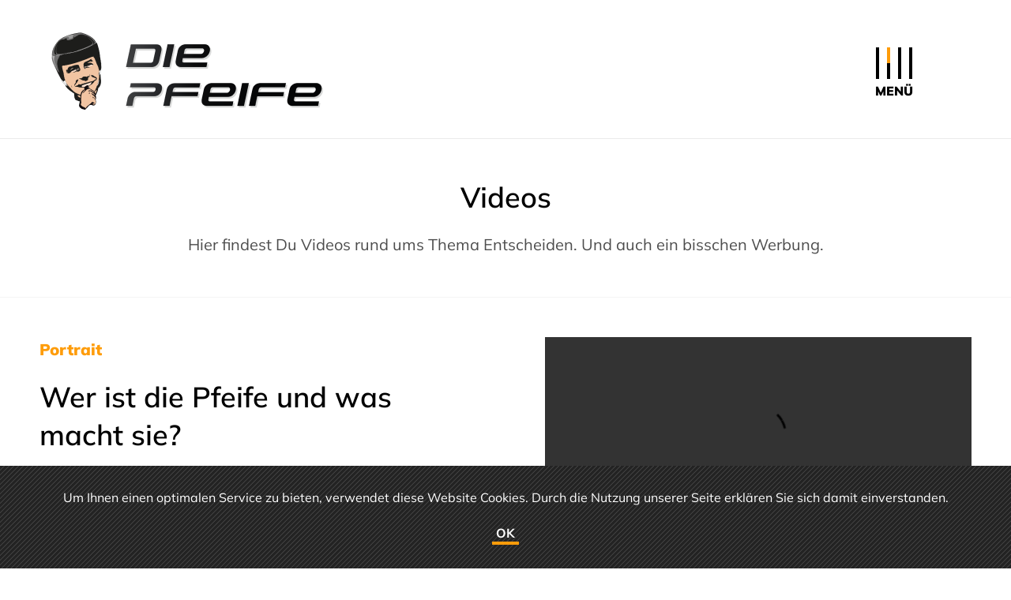

--- FILE ---
content_type: text/html; charset=utf-8
request_url: https://www.diepfeife.ch/de/videos/
body_size: 5903
content:
<!DOCTYPE HTML>
<html lang="de" dir="ltr">
<head>
<meta name="csrf-token" content="4d9c41a7777ef3031ae8227f1f4802ffac9c864a87c9c8851371d2229e9be004">
<base href="https://www.diepfeife.ch/">
<meta http-equiv="content-type" content="text/html; charset=utf-8">
<meta charset="utf-8">
<title>Interviews, Event-Reportagen, Video-Vorstellung | Andy Koch</title>
<meta name="description" content="Hier veröffentliche ich regelmässig Videos von mir und von vergangenen Events. Du lernst mich besser kennen und siehst mich in Action.">
<meta name="author" content="MoveCMS by MovePeople.ch">
<meta name="format-detection" content="telephone=no">
<link rel="canonical" href="https://www.diepfeife.ch/de/videos/">
<meta name="msvalidate.01" content="BD8BACAF0308D194F38D1565BD333A7B">
<meta name="robots" content="index, follow">
<meta property="og:site_name" content="Die Pfeife">
<meta property="og:type" content="website">
<meta property="og:image" content="https://www.diepfeife.ch/cache/66c649d18c62d090/0abb0ba58b51efdc/og_pfeife_2.jpg?d=20220615114542">
<link rel="apple-touch-icon" sizes="57x57" href="https://www.diepfeife.ch/cache/d046fbb5d2c023b3/ebebd62d609831b7/apple_icon_57x57.png?d=20200917140437">
<link rel="apple-touch-icon" sizes="60x60" href="https://www.diepfeife.ch/cache/88b0da6ebc2bd9e9/2c5eff0a57f6770c/apple_icon_60x60.png?d=20200917140437">
<link rel="apple-touch-icon" sizes="72x72" href="https://www.diepfeife.ch/cache/e28003e1aeca5e52/6e3646f31a9b0422/apple_icon_72x72.png?d=20200917140437">
<link rel="apple-touch-icon" sizes="114x114" href="https://www.diepfeife.ch/cache/a82738c5d8d33481/2f53205a7210a851/apple_icon_114x114.png?d=20200917140437">
<link rel="apple-touch-icon" sizes="120x120" href="https://www.diepfeife.ch/cache/9b7a3736728866d4/e05acbd9def41588/apple_icon_120x120.png?d=20200917140437">
<link rel="apple-touch-icon" sizes="144x144" href="https://www.diepfeife.ch/cache/3f7d38c9d6790a7b/77d47556d34272d8/apple_icon_144x144.png?d=20200917140437">
<link rel="apple-touch-icon" sizes="152x152" href="https://www.diepfeife.ch/cache/cfdd392a47d1bca8/efac40b0083c543a/apple_icon_152x152.png?d=20200917140437">
<link rel="apple-touch-icon" sizes="180x180" href="https://www.diepfeife.ch/cache/28f177f765e5c981/7a0f47e872a313a5/apple_icon_180x180.png?d=20200917140437">
<link rel="icon" type="image/png" href="https://www.diepfeife.ch/cache/7dec84eccb56d489/6d55c117a0fb61ba/android_icon_192x192.png?d=20200917140437" sizes="192x192">
<link rel="icon" type="image/png" href="https://www.diepfeife.ch/cache/19e2c1b55ed4463f/612bea5f854e6002/android_icon_96x96.png?d=20200917140437" sizes="96x96">
<link rel="icon" type="image/x-icon" href="https://www.diepfeife.ch/media/7/favicon.ico">
<link rel="shortcut icon" href="https://www.diepfeife.ch/media/7/favicon.ico">
<link rel="preload" type="font/ttf" as="font" href="/page/custom/site/fonts/icomoon.ttf?nmnvs8" crossorigin>
<link type="text/css" href="https://www.diepfeife.ch/cache/_70b5f86e26351d16302b1ba78dc055fe.css" media="all" rel="stylesheet">
<style type="text/css" nonce="hFure6OULAUNpPkgdYMPoQ==">
                        .col-css-1-1 {
                            padding: 50px !important;
                        }
                        @media only screen and (max-width: 767px) {
                            div.col.col-css-1-1 {
                                padding: 30px !important;
                            }
                        }
                    .row-css-2 {
                        border-color: #F5F5F5; border-style: solid; border-width: 1px 0 0 0;
                    }
                        .col-css-2-2 {
                            padding: 50px !important;
                        }
                        @media only screen and (max-width: 767px) {
                            div.col.col-css-2-2 {
                                padding: 30px !important;
                            }
                        }
                        .col-css-2-3 {
                            padding: 50px !important;
                        }
                        @media only screen and (max-width: 767px) {
                            div.col.col-css-2-3 {
                                padding: 30px !important;
                            }
                        }
                    .row-css-3 {
                        border-color: #F5F5F5; border-style: solid; border-width: 1px 0 0 0;
                    }
                        .col-css-3-4 {
                            padding: 50px !important;
                        }
                        @media only screen and (max-width: 767px) {
                            div.col.col-css-3-4 {
                                padding: 30px !important;
                            }
                        }
                        .col-css-3-5 {
                            padding: 50px !important;
                        }
                        @media only screen and (max-width: 767px) {
                            div.col.col-css-3-5 {
                                padding: 30px !important;
                            }
                        }
                    .row-css-4 {
                        border-color: #F5F5F5; border-style: solid; border-width: 1px 0 0 0;
                    }
                        .col-css-4-6 {
                            padding: 50px !important;
                        }
                        @media only screen and (max-width: 767px) {
                            div.col.col-css-4-6 {
                                padding: 30px !important;
                            }
                        }
                        .col-css-4-7 {
                            padding: 50px !important;
                        }
                        @media only screen and (max-width: 767px) {
                            div.col.col-css-4-7 {
                                padding: 30px !important;
                            }
                        }
                    .row-css-5 {
                        border-color: #F5F5F5; border-style: solid; border-width: 1px 0 0 0;
                    }
                        .col-css-5-8 {
                            padding: 50px !important;
                        }
                        @media only screen and (max-width: 767px) {
                            div.col.col-css-5-8 {
                                padding: 30px !important;
                            }
                        }
                        .col-css-5-9 {
                            padding: 50px !important;
                        }
                        @media only screen and (max-width: 767px) {
                            div.col.col-css-5-9 {
                                padding: 30px !important;
                            }
                        }
                    .row-css-6 {
                        border-color: #F5F5F5; border-style: solid; border-width: 1px 0 0 0;
                    }
                        .col-css-6-10 {
                            padding: 50px !important;
                        }
                        @media only screen and (max-width: 767px) {
                            div.col.col-css-6-10 {
                                padding: 30px !important;
                            }
                        }
                        .col-css-6-11 {
                            padding: 50px !important;
                        }
                        @media only screen and (max-width: 767px) {
                            div.col.col-css-6-11 {
                                padding: 30px !important;
                            }
                        }
                    .row-css-7 {
                        border-color: #F5F5F5; border-style: solid; border-width: 1px 0 0 0;
                    }
                        .col-css-7-12 {
                            padding: 50px !important;
                        }
                        @media only screen and (max-width: 767px) {
                            div.col.col-css-7-12 {
                                padding: 30px !important;
                            }
                        }
                        .col-css-7-13 {
                            padding: 50px !important;
                        }
                        @media only screen and (max-width: 767px) {
                            div.col.col-css-7-13 {
                                padding: 30px !important;
                            }
                        }
                    .row-css-8 {
                        border-color: #F5F5F5; border-style: solid; border-width: 1px 0 0 0;
                    }
                        .col-css-8-14 {
                            padding: 50px !important;
                        }
                        @media only screen and (max-width: 767px) {
                            div.col.col-css-8-14 {
                                padding: 30px !important;
                            }
                        }
                        .col-css-8-15 {
                            padding: 50px !important;
                        }
                        @media only screen and (max-width: 767px) {
                            div.col.col-css-8-15 {
                                padding: 30px !important;
                            }
                        }
                    .row-css-9 {
                        border-color: #F5F5F5; border-style: solid; border-width: 1px 0 0 0;
                    }
                        .col-css-9-16 {
                            padding: 50px !important;
                        }
                        @media only screen and (max-width: 767px) {
                            div.col.col-css-9-16 {
                                padding: 30px !important;
                            }
                        }
                        .col-css-9-17 {
                            padding: 50px !important;
                        }
                        @media only screen and (max-width: 767px) {
                            div.col.col-css-9-17 {
                                padding: 30px !important;
                            }
                        }
                    .row-css-10 {
                        border-color: #F5F5F5; border-style: solid; border-width: 1px 0 0 0;
                    }
                    .row-css-11 {
                        border-color: #F5F5F5; border-style: solid; border-width: 1px 0 0 0;
                    }
                        .col-css-11-18 {
                            padding: 50px !important;
                        }
                        @media only screen and (max-width: 767px) {
                            div.col.col-css-11-18 {
                                padding: 30px !important;
                            }
                        }
                        .col-css-11-19 {
                            padding: 50px !important;
                        }
                        @media only screen and (max-width: 767px) {
                            div.col.col-css-11-19 {
                                padding: 30px !important;
                            }
                        }
                    .row-css-12 {
                        border-color: #F5F5F5; border-style: solid; border-width: 1px 0 0 0;
                    }
                        .col-css-12-20 {
                            padding: 50px !important;
                        }
                        @media only screen and (max-width: 767px) {
                            div.col.col-css-12-20 {
                                padding: 30px !important;
                            }
                        }
                        .col-css-12-21 {
                            padding: 50px !important;
                        }
                        @media only screen and (max-width: 767px) {
                            div.col.col-css-12-21 {
                                padding: 30px !important;
                            }
                        }
                    .row-css-13 {
                        border-color: #EBEBEB; border-style: solid; border-width: 1px 0 0 0; padding-top: 80px !important; padding-bottom: 80px !important;
                    }
                    .row-css-footer-1 {
                        background-color: #191919;
                    }
                        .col-css-footer-1-1 {
                            padding: 80px !important;
                        }
                        @media only screen and (max-width: 767px) {
                            div.col.col-css-footer-1-1 {
                                padding: 30px !important;
                            }
                        }
                        .col-css-footer-1-2 {
                            padding: 50px !important;
                        }
                        @media only screen and (max-width: 767px) {
                            div.col.col-css-footer-1-2 {
                                padding: 30px !important;
                            }
                        }
                    .row-css-footer-2 {
                        background-color: #000000;
                    }
                        .col-css-footer-2-3 {
                            background-color: #121212; padding: 50px !important;
                        }
                        @media only screen and (max-width: 767px) {
                            div.col.col-css-footer-2-3 {
                                padding: 30px !important;
                            }
                        }
                        .col-css-footer-2-4 {
                            background-color: #0F0F0F; padding: 50px !important;
                        }
                        @media only screen and (max-width: 767px) {
                            div.col.col-css-footer-2-4 {
                                padding: 30px !important;
                            }
                        }
                        .col-css-footer-2-5 {
                            background-color: #0D0D0D; padding: 50px !important;
                        }
                        @media only screen and (max-width: 767px) {
                            div.col.col-css-footer-2-5 {
                                padding: 30px !important;
                            }
                        }
                        .col-css-footer-3-6 {
                            padding: 50px !important;
                        }
                        @media only screen and (max-width: 767px) {
                            div.col.col-css-footer-3-6 {
                                padding: 30px !important;
                            }
                        }</style>
<script type="text/javascript" nonce="hFure6OULAUNpPkgdYMPoQ==">
    var ua=navigator.userAgent.toLocaleLowerCase(),
        regV = /ipod|ipad|iphone/gi,
        result = ua.match(regV),
        userScale="";
    if(!result){
        userScale=", user-scalable=0"
    }
    var meta = document.createElement("meta");
    meta.name = "viewport";
    meta.content = "width=device-width, initial-scale=1.0" + userScale;
    document.getElementsByTagName("head")[0].appendChild(meta);

    var viewportmeta = document.querySelector && document.querySelector("meta[name=\"viewport\"]"),
    gestureStart = function () {viewportmeta.content = "width=device-width, minimum-scale=0.25, maximum-scale=1.6";},
    scaleFix = function () {
        if (viewportmeta && /iphone|ipad/.test(ua) && !/opera mini/.test(ua)) {
            viewportmeta.content = "width=device-width, minimum-scale=1.0, maximum-scale=1.0";
            document.addEventListener("gesturestart", gestureStart, false);
        }
    };
    scaleFix();
</script>
<script async nonce='hFure6OULAUNpPkgdYMPoQ==' src='https://www.googletagmanager.com/gtag/js?id=G-83YSWYB25G'></script>
<script nonce='hFure6OULAUNpPkgdYMPoQ=='>
    window.dataLayer = window.dataLayer || [];
    function gtag(){dataLayer.push(arguments);}
    gtag('js', new Date());
    gtag('config', 'G-83YSWYB25G');
</script>
<script nonce='hFure6OULAUNpPkgdYMPoQ=='>(function(w,d,s,l,i){w[l]=w[l]||[];w[l].push({'gtm.start':
new Date().getTime(),event:'gtm.js'});var f=d.getElementsByTagName(s)[0],
j=d.createElement(s),dl=l!='dataLayer'?'&l='+l:'';j.async=true;j.src=
'https://www.googletagmanager.com/gtm.js?id='+i+dl;j.setAttribute('nonce','hFure6OULAUNpPkgdYMPoQ==');f.parentNode.insertBefore(j,f);
})(window,document,'script','dataLayer','G-0375ZGRQDJ ');</script></head>
<body>
<noscript><iframe src="https://www.googletagmanager.com/ns.html?id=G-0375ZGRQDJ " height="0" width="0" style="display:none;visibility:hidden"></iframe></noscript>
<div class="page">
<div class="wrapper">

<div class="cookie-policy">
    <div class="wrapper">  
        <div class="left">
            <p>Um Ihnen einen optimalen Service zu bieten, verwendet diese Website Cookies. Durch die Nutzung unserer Seite erkl&auml;ren Sie sich damit einverstanden.</p>

        </div><div class="right">
            <a class="cookie-policy-accept-button" role="button" href="/de/videos/?cookies=accept">OK</a>
        </div>        
    </div>
</div>
<header>
    <div class="wrapper">
        <div class="logo">
            <a class="logo" href="https://www.diepfeife.ch/de/"><img src="/cache/f2640dc4eec41f2b/c22af000d084862a/logotype_diepfeife.png?d=20200915123626" alt="Die Pfeife" /></a>
            <a class="logo-alternate" href="https://www.diepfeife.ch/de/"><img src="/cache/2cafed23d02f0bc3/b8efb00ecbb4f706/logotype_diepfeife_horizontal.png?d=20200915123626" alt="Die Pfeife" /></a>
        </div>
        <div class="ham">
            <a role="button" href="javascript:void(0)">
                <span></span>
                <span></span>
                <span></span>
                <span></span>
                <em>Menü</em>
            </a>    
        </div>
        <nav class="main">        
            <ul>
                <li><a href="/de/keynote/">Keynote</a>
                </li>
                <li><a href="/de/ueber-mich/">Über mich</a>
                </li>
                <li><a href="/de/sportpsychologie/">Sportpsychologie</a>
                </li>
                <li><a href="/de/loesungen/">Lösungen</a>
                </li>
                <li><a href="/de/blog/">Blog</a>
                </li>
                <li><a href="/de/spielecke/">Spielecke</a>
                </li>
                <li class="active"><a href="/de/videos/">Videos</a>
                </li>
                <li><a href="/de/downloads/">Downloads</a>
                </li>
                <li><a href="/de/kontakt/">Kontakt</a>
                </li>                   
            </ul>
            <ul class="social-media"><li><a href="https://www.linkedin.com/company/die-pfeife/" target="_blank" aria-label="Linkedin url"><i class="icon-linkedin"></i></a><li><a href="https://www.facebook.com/diepfeife.ch/" target="_blank" aria-label="Facebook url"><i class="icon-facebook"></i></a><li><a href="https://www.youtube.com/channel/UCbJYrvfcyORoohi8la71sAw" target="_blank" aria-label="Youtube url"><i class="icon-youtube"></i></a><li><a href="https://twitter.com/Die_Pfeife" target="_blank" aria-label="Twitter url"><i class="icon-twitter"></i></a>
            </ul>            
        </nav>
    </div>
</header>

    <div class="row content-offsets-height ornament ornament-dark-orange-full row-stretch-row">
        <div class="row-wrapper">
            <div class="row-inner-wrapper">
                <div class="col col-sz-12 col-css-1-1">
                    <div class="col-wrapper"><div class="text con-css-1-1-1"><h2 style="text-align: center;">Videos</h2>

<p style="text-align: center;">Hier findest Du Videos rund ums Thema Entscheiden. Und auch ein bisschen Werbung.</p>
</div>
                    </div>
                </div>
            </div>
        </div>
    </div>
    <div class="row row-stretch-row row-css-2">
        <div class="row-wrapper">
            <div class="row-inner-wrapper">
                <div class="col col-sz-6 col-css-2-2">
                    <div class="col-wrapper"><div class="text con-css-2-2-2"><h4 class="orange">Portrait</h4>

<h2>Wer ist die Pfeife und was macht sie?</h2>

<p>Kurz-Film mit Impressionen und Kundenstimmen.</p>
</div>
                    </div>
                </div>
                <div class="col col-sz-6 col-css-2-3">
                    <div class="col-wrapper"><div class="column-video"><video controls playsinline><source type="video/mp4" src="/media/119/andy_die_pfeife_v2.mp4"></video></div>
                    </div>
                </div>
            </div>
        </div>
    </div>
    <div class="row row-stretch-row row-css-3">
        <div class="row-wrapper">
            <div class="row-inner-wrapper">
                <div class="col col-sz-6 col-css-3-4">
                    <div class="col-wrapper"><div class="text con-css-3-4-4"><h4 class="orange">Die Pfeife live</h4>

<h2>Business Schmiede Festival</h2>

<p>Falls auch Du mal so etwas erleben willst, schau hier: <a href="/de/loesungen/">Lösungen</a></p>
</div>
                    </div>
                </div>
                <div class="col col-sz-6 col-css-3-5">
                    <div class="col-wrapper"><div class="column-video"><iframe width="100%" src="https://www.youtube.com/embed/FHZMvUWuGj4" frameborder="0" allow="accelerometer; autoplay; encrypted-media; gyroscope; picture-in-picture" allowfullscreen></iframe></div>
                    </div>
                </div>
            </div>
        </div>
    </div>
    <div class="row row-stretch-row row-css-4">
        <div class="row-wrapper">
            <div class="row-inner-wrapper">
                <div class="col col-sz-6 col-css-4-6">
                    <div class="col-wrapper"><div class="text con-css-4-6-6"><h4 class="orange">Die Pfeife live</h4>

<h2>Magglinger Trainer-Tagung</h2>

<p>Ist das etwas für Deinen Event, klicke hier: <a href="/de/kontakt/">Kontakt</a></p>
</div>
                    </div>
                </div>
                <div class="col col-sz-6 col-css-4-7">
                    <div class="col-wrapper"><div class="column-video"><iframe width="100%" src="https://www.youtube.com/embed/8BvDbW8T-iA" frameborder="0" allow="accelerometer; autoplay; encrypted-media; gyroscope; picture-in-picture" allowfullscreen></iframe></div>
                    </div>
                </div>
            </div>
        </div>
    </div>
    <div class="row row-stretch-row row-css-5">
        <div class="row-wrapper">
            <div class="row-inner-wrapper">
                <div class="col col-sz-6 col-css-5-8">
                    <div class="col-wrapper"><div class="text con-css-5-8-8"><h4 class="orange">Live</h4>

<h2>Das David-Prinzip</h2>

<p>Neue Gewohnheiten, Menschen anstecken, Mehr dank Weniger</p>
</div>
                    </div>
                </div>
                <div class="col col-sz-6 col-css-5-9">
                    <div class="col-wrapper"><div class="column-video"><iframe width="100%" src="https://www.youtube.com/embed/LEDVGQiZgpE" frameborder="0" allow="accelerometer; autoplay; encrypted-media; gyroscope; picture-in-picture" allowfullscreen></iframe></div>
                    </div>
                </div>
            </div>
        </div>
    </div>
    <div class="row row-stretch-row row-css-6">
        <div class="row-wrapper">
            <div class="row-inner-wrapper">
                <div class="col col-sz-6 col-css-6-10">
                    <div class="col-wrapper"><div class="text con-css-6-10-10"><h4 class="orange">Workshop</h4>

<h2>Intelligenz vs. Kreativität</h2>

<p>Was Mitarbeiter und Unternehmen wollen: <a href="/de/sportpsychologie/">Sportpsychologie</a></p>
</div>
                    </div>
                </div>
                <div class="col col-sz-6 col-css-6-11">
                    <div class="col-wrapper"><div class="column-video"><iframe width="100%" src="https://www.youtube.com/embed/0_5BBaSlJo0" frameborder="0" allow="accelerometer; autoplay; encrypted-media; gyroscope; picture-in-picture" allowfullscreen></iframe></div>
                    </div>
                </div>
            </div>
        </div>
    </div>
    <div class="row row-stretch-row row-css-7">
        <div class="row-wrapper">
            <div class="row-inner-wrapper">
                <div class="col col-sz-6 col-css-7-12">
                    <div class="col-wrapper"><div class="text con-css-7-12-12"><h4 class="orange">Workshop</h4>

<h2>Compound- und Ripple-Effekt</h2>

<p>Ein weiteres Beispiel für <a href="/de/sportpsychologie/">Sportpsychologie</a></p>
</div>
                    </div>
                </div>
                <div class="col col-sz-6 col-css-7-13">
                    <div class="col-wrapper"><div class="column-video"><iframe width="100%" src="https://www.youtube.com/embed/wj5a2TvysE0" frameborder="0" allow="accelerometer; autoplay; encrypted-media; gyroscope; picture-in-picture" allowfullscreen></iframe></div>
                    </div>
                </div>
            </div>
        </div>
    </div>
    <div class="row row-stretch-row row-css-8">
        <div class="row-wrapper">
            <div class="row-inner-wrapper">
                <div class="col col-sz-6 col-css-8-14">
                    <div class="col-wrapper"><div class="text con-css-8-14-14"><h4 class="orange">Wahrnehmung</h4>

<h2>Was trainieren eigentlich Schiedsrichter?</h2>

<p>Erfahre in diesem Video, wie Wahrnehmung funktioniert und wie sich das trainieren lässt.</p>
</div>
                    </div>
                </div>
                <div class="col col-sz-6 col-css-8-15">
                    <div class="col-wrapper"><div class="column-video"><video controls playsinline><source type="video/mp4" src="/media/118/sehzentrum_1.mp4"></video></div>
                    </div>
                </div>
            </div>
        </div>
    </div>
    <div class="row row-stretch-row row-css-9">
        <div class="row-wrapper">
            <div class="row-inner-wrapper">
                <div class="col col-sz-6 col-css-9-16">
                    <div class="col-wrapper"><div class="text con-css-9-16-16"><h4 class="orange">Entscheidungshilfe</h4>

<h2>Das Problem der «Zuvielfalt»</h2>

<p>Fokus auf das Wesentliche ohne Ablenkung - Das führt zum Erfolg. Schliesse deshalb Optionen aus. Und finde mit dem «Golden Nugget Finder» für Dich die richtige Arbeit und die richtigen Kunden.</p>
</div>
                    </div>
                </div>
                <div class="col col-sz-6 col-css-9-17">
                    <div class="col-wrapper"><div class="column-video"><video controls playsinline><source type="video/mp4" src="/media/117/2_zufriedenheit.mp4"></video></div>
                    </div>
                </div>
            </div>
        </div>
    </div>
    <div class="row row-stretch-row row-css-11">
        <div class="row-wrapper">
            <div class="row-inner-wrapper">
                <div class="col col-sz-6 col-css-11-18">
                    <div class="col-wrapper"><div class="text con-css-11-18-18"><h4 class="orange">Aus der eigenen Werbung</h4>

<h2>Was Dich erwartet</h2>

<p>Falls auch Du mal so etwas erleben willst, schau hier: <a href="/de/loesungen/">Lösungen</a></p>
</div>
                    </div>
                </div>
                <div class="col col-sz-6 col-css-11-19">
                    <div class="col-wrapper"><div class="column-video"><iframe width="100%" src="https://www.youtube.com/embed/2P8pU10PajU" frameborder="0" allow="accelerometer; autoplay; encrypted-media; gyroscope; picture-in-picture" allowfullscreen></iframe></div>
                    </div>
                </div>
            </div>
        </div>
    </div>
    <div class="row row-stretch-row row-css-12">
        <div class="row-wrapper">
            <div class="row-inner-wrapper">
                <div class="col col-sz-6 col-css-12-20">
                    <div class="col-wrapper"><div class="text con-css-12-20-20"><h4 class="orange">Aus der eigenen Werbung</h4>

<h2>Event: Richtig entscheiden</h2>

<p>Jetzt bist Du schon soweit gekommen, also: Nimm <a href="/de/kontakt/">Kontakt</a> auf!</p>
</div>
                    </div>
                </div>
                <div class="col col-sz-6 col-css-12-21">
                    <div class="col-wrapper"><div class="column-video"><video controls playsinline><source type="video/mp4" src="/media/12/live_event.mp4"></video></div>
                    </div>
                </div>
            </div>
        </div>
    </div>
    <div class="row row-stretch-row ornament ornament-light-orange-full row-css-13">
        <div class="row-wrapper">
            <div class="row-inner-wrapper">
                <div class="col col-sz-12">
                    <div class="col-wrapper"><div class="text con-css-13-22-22"><p style="text-align: center;"><img loading="lazy" alt="" src="/cache/0855854dee8a717f/c96eeed96a113993/quotemark_black%28r29x24%29.png?d=20200923144547" style="width: 29px; height: 24px;"></p>

<p style="text-align: center;">Nicht weil es schwer ist, wagen wir es nicht. Sondern weil wir es nicht wagen, ist es schwer.<br>
<strong>Seneca</strong></p>
</div>
                    </div>
                </div>
            </div>
        </div>
    </div>

<footer>
    
    <div class="row row-stretch-default row-css-footer-1">
        <div class="row-wrapper">
            <div class="row-inner-wrapper">
                <div class="col col-sz-6 col-css-footer-1-1">
                    <div class="col-wrapper"><div class="text con-css-footer-1-1-1"><h2>Bleib immer am Puck<br>
mit dem Newsletter</h2>

<p>Ich werde Dich nicht mit Mails zuspammen. Aber wenn es etwas Wichtiges gibt, lasse ich es Dich gerne wissen!</p>
</div>
                    </div>
                </div>
                <div class="col col-sz-6 col-css-footer-1-2">
                    <div class="col-wrapper">
<div id="contact4" class="contact con-css-footer-1-2-2">
    <form action="/de/videos/#contact4" method="post" novalidate="novalidate">
    <input type="hidden" name="csrf_token" value="4d9c41a7777ef3031ae8227f1f4802ffac9c864a87c9c8851371d2229e9be004">
        <fieldset>
            <input type="hidden" name="contact" value="4">            
            <input type="hidden" name="csrfname" value="csrf_965938691">
            <input type="hidden" name="csrftoken" value="a74c40b881d979908fc848d360e6668b9f0093ad1b6d0ff7258d46ff83ac5a3e">
            <input type="hidden" name="ts" value="20260129131016">
            <input type="hidden" name="hp" value="">
            <ul><li data-name="fld4_24" class="input:text w50">
        <div><label for="fld4_24">Vorname*</label><input id="fld4_24" type="text" name="fld4_24" value="">
        </div>
    </li><li data-name="fld4_25" class="input:text w50">
        <div><label for="fld4_25">Nachname*</label><input id="fld4_25" type="text" name="fld4_25" value="">
        </div>
    </li><li data-name="fld4_26" class="input:email">
        <div><label for="fld4_26">E-Mail Adresse*</label><input id="fld4_26" type="email" name="fld4_26" value="">
        </div>
    </li>
                <li class="submit">
                    <div class="move-captcha">
                        <div class="wrapper">
                            <div class="handle"></div>
                            <div class="help">
                                <span>Zum Senden ziehst Du das Icon mit der Maus in den Briefkasten.</span>
                            </div>
                            <div class="destination"></div>
                        </div>
                    </div>
                </li>
            </ul>
        </fieldset>
    </form></div>
                    </div>
                </div>
            </div>
        </div>
    </div>
    <div class="row row-stretch-row row-equal-heights row-css-footer-2">
        <div class="row-wrapper">
            <div class="row-inner-wrapper">
                <div class="col col-sz-5 col-css-footer-2-3">
                    <div class="col-wrapper"><div class="text con-css-footer-2-3-3"><p style="text-align: center;"><strong>Die Pfeife</strong><br>
Industriestrasse 11B<br>
8627 Grüningen<br>
Schweiz<br>
<br>
<a href="tel:+41449355020">+41 44 935 50 20</a><br>
<a href="mailto:anfragen@diepfeife.ch">anfragen (at) diepfeife.ch</a></p>
</div>
                    </div>
                </div>
                <div class="col col-sz-5 col-css-footer-2-4">
                    <div class="col-wrapper"><div class="text con-css-footer-2-4-4"><p style="text-align: center;"><strong>Follow me</strong><br>
Für jeden das passende Gefäss. Am meisten läuft definitiv auf <span style="color:#f0ffff;">LinkedIn</span>. Ich freue mich auf Deine <span style="color:#f0ffff;">Vernetzungsanfrage</span>.</p>
</div><div class="column-social-media-footer"><ul><li><a href="https://www.linkedin.com/company/die-pfeife/" target="_blank" aria-label="Linkedin url"><i class="icon-linkedin"></i></a><li><a href="https://www.facebook.com/diepfeife.ch/" target="_blank" aria-label="Facebook url"><i class="icon-facebook"></i></a><li><a href="https://www.youtube.com/channel/UCbJYrvfcyORoohi8la71sAw" target="_blank" aria-label="Youtube url"><i class="icon-youtube"></i></a><li><a href="https://twitter.com/Die_Pfeife" target="_blank" aria-label="Twitter url"><i class="icon-twitter"></i></a>
    </ul>
</div>
                    </div>
                </div>
                <div class="col menu-links col-sz-2 col-css-footer-2-5">
                    <div class="col-wrapper"><div class="text con-css-footer-2-5-6"><ul>
	<li style="text-align: center;"><a href="/de/kontakt/">KONTAKT</a><br>
	&nbsp;</li>
	<li style="text-align: center;"><a href="/de/impressum/">IMPRESSUM</a><br>
	&nbsp;</li>
	<li style="text-align: center;"><a href="/de/datenschutz/">DATENSCHUTZ</a></li>
</ul>
</div>
                    </div>
                </div>
            </div>
        </div>
    </div>
    <div class="row row-stretch-row">
        <div class="row-wrapper">
            <div class="row-inner-wrapper">
                <div class="col col-sz-12 col-css-footer-3-6">
                    <div class="col-wrapper"><div class="text con-css-footer-3-6-7"><p style="text-align: center;"><span style="font-size:14px;">Design by&nbsp;<a href="https://www.movepeople.ch" target="_blank">MovePeople</a></span></p>
</div>
                    </div>
                </div>
            </div>
        </div>
    </div>
</footer>
<a class="scroll-to-top" role="button" href="javascript:void(0)" aria-label="Scroll to top of page"></a>
</div>
</div><script type="text/javascript" nonce="hFure6OULAUNpPkgdYMPoQ=="  src="/page/core/site/js/jquery-3.7.1.min.js"></script>
<script type="text/javascript" nonce="hFure6OULAUNpPkgdYMPoQ=="  src="/page/core/site/js/jquery-migrate-3.5.2.min.js"></script>
<script type="text/javascript" nonce="hFure6OULAUNpPkgdYMPoQ=="  src="/page/core/site/js/security.js"></script>
<script type="text/javascript" nonce="hFure6OULAUNpPkgdYMPoQ=="  src="/page/core/site/js/modernizr-custom.min.js"></script>
<script type="text/javascript" nonce="hFure6OULAUNpPkgdYMPoQ=="  src="/page/core/site/js/jquery.touchstart-passive.js"></script>
<script type="text/javascript" nonce="hFure6OULAUNpPkgdYMPoQ=="  src="/page/core/site/js/jquery.transit.js"></script>
<script type="text/javascript" nonce="hFure6OULAUNpPkgdYMPoQ=="  src="/page/core/site/js/init.js"></script>
<script type="text/javascript" nonce="hFure6OULAUNpPkgdYMPoQ=="  src="/page/core/site/js/jquery.cookie.js"></script>
<script type="text/javascript" nonce="hFure6OULAUNpPkgdYMPoQ=="  src="/page/custom/site/js/general.js"></script>
<script type="text/javascript" nonce="hFure6OULAUNpPkgdYMPoQ=="  src="/page/core/site/js/jquery.pep.js"></script>
<script type="text/javascript" nonce="hFure6OULAUNpPkgdYMPoQ=="  src="/page/core/site/js/move_captcha.js"></script>
<script type="text/javascript" nonce="hFure6OULAUNpPkgdYMPoQ=="  src="/page/core/site/js/column_contact.js"></script>
<script type="text/javascript" nonce="hFure6OULAUNpPkgdYMPoQ=="  src="/page/custom/site/js/column_social_media_footer.js"></script>
<script nonce='hFure6OULAUNpPkgdYMPoQ=='>
    _linkedin_partner_id = '4112393';
    window._linkedin_data_partner_ids = window._linkedin_data_partner_ids || [];
    window._linkedin_data_partner_ids.push(_linkedin_partner_id);
</script>
<script nonce='hFure6OULAUNpPkgdYMPoQ=='>
    (function(){var s = document.getElementsByTagName('script')[0];
    var b = document.createElement('script');
    b.type = 'text/javascript';
    b.async = true;
    b.src = 'https://snap.licdn.com/li.lms-analytics/insight.min.js';
    b.setAttribute('nonce','hFure6OULAUNpPkgdYMPoQ==');
    s.parentNode.insertBefore(b, s);})();
</script>
<noscript>
    <img height="1" width="1" style="display:none;" alt="" src="https://dc.ads.linkedin.com/collect/?pid=4112393&fmt=gif" />
</noscript>
</body>
</html>

--- FILE ---
content_type: text/css
request_url: https://www.diepfeife.ch/cache/_70b5f86e26351d16302b1ba78dc055fe.css
body_size: 11522
content:
a,abbr,acronym,address,applet,article,aside,audio,b,blockquote,big,body,center,canvas,caption,cite,code,command,datalist,dd,del,details,dfn,dl,div,dt,em,embed,fieldset,figcaption,figure,font,footer,form,h1,h2,h3,h4,h5,h6,header,hgroup,html,i,iframe,img,ins,kbd,keygen,label,legend,li,meter,nav,object,ol,output,p,pre,progress,q,s,samp,section,small,span,source,strike,strong,sub,sup,table,tbody,tfoot,thead,th,tr,tdvideo,tt,u,ul,var{background:transparent;border:0 none;font-size:100%;margin:0;padding:0;border:0;outline:0;vertical-align:top}ol,ul{list-style:none}blockquote,q{quotes:none}table,table td{padding:0;border:none;border-collapse:collapse}img{vertical-align:top}embed{vertical-align:top}input[type=text],textarea{outline:none;border-radius:0}input[type=submit]{font-size:100%}
/*!
 *  Font Awesome 4.7.0 by @davegandy - http://fontawesome.io - @fontawesome
 *  License - http://fontawesome.io/license (Font: SIL OFL 1.1, CSS: MIT License)
 */@font-face{font-family:'FontAwesome';font-display:swap;src:url('/page/core/site/fonts/fontawesome-webfont.eot?v=4.7.0');src:url('/page/core/site/fonts/fontawesome-webfont.eot?#iefix&v=4.7.0') format('embedded-opentype'),url('/page/core/site/fonts/fontawesome-webfont.woff2?v=4.7.0') format('woff2'),url('/page/core/site/fonts/fontawesome-webfont.woff?v=4.7.0') format('woff'),url('/page/core/site/fonts/fontawesome-webfont.ttf?v=4.7.0') format('truetype'),url('/page/core/site/fonts/fontawesome-webfont.svg?v=4.7.0#fontawesomeregular') format('svg');font-weight:400;font-style:normal}.fa{display:inline-block;font:normal normal normal 14px/1 FontAwesome;font-size:inherit;text-rendering:auto;-webkit-font-smoothing:antialiased;-moz-osx-font-smoothing:grayscale}.fa-lg{font-size:1.33333333em;line-height:.75em;vertical-align:-15%}.fa-2x{font-size:2em}.fa-3x{font-size:3em}.fa-4x{font-size:4em}.fa-5x{font-size:5em}.fa-fw{width:1.28571429em;text-align:center}.fa-ul{padding-left:0;margin-left:2.14285714em;list-style-type:none}.fa-ul>li{position:relative}.fa-li{position:absolute;left:-2.14285714em;width:2.14285714em;top:.14285714em;text-align:center}.fa-li.fa-lg{left:-1.85714286em}.fa-border{padding:.2em .25em .15em;border:solid .08em #eee;border-radius:.1em}.fa-pull-left{float:left}.fa-pull-right{float:right}.fa.fa-pull-left{margin-right:.3em}.fa.fa-pull-right{margin-left:.3em}.pull-right{float:right}.pull-left{float:left}.fa.pull-left{margin-right:.3em}.fa.pull-right{margin-left:.3em}.fa-spin{-webkit-animation:fa-spin 2s infinite linear;animation:fa-spin 2s infinite linear}.fa-pulse{-webkit-animation:fa-spin 1s infinite steps(8);animation:fa-spin 1s infinite steps(8)}@-webkit-keyframes fa-spin{0%{-webkit-transform:rotate(0deg);transform:rotate(0deg)}100%{-webkit-transform:rotate(359deg);transform:rotate(359deg)}}@keyframes fa-spin{0%{-webkit-transform:rotate(0deg);transform:rotate(0deg)}100%{-webkit-transform:rotate(359deg);transform:rotate(359deg)}}.fa-rotate-90{-ms-filter:"progid:DXImageTransform.Microsoft.BasicImage(rotation=1)";-webkit-transform:rotate(90deg);-ms-transform:rotate(90deg);transform:rotate(90deg)}.fa-rotate-180{-ms-filter:"progid:DXImageTransform.Microsoft.BasicImage(rotation=2)";-webkit-transform:rotate(180deg);-ms-transform:rotate(180deg);transform:rotate(180deg)}.fa-rotate-270{-ms-filter:"progid:DXImageTransform.Microsoft.BasicImage(rotation=3)";-webkit-transform:rotate(270deg);-ms-transform:rotate(270deg);transform:rotate(270deg)}.fa-flip-horizontal{-ms-filter:"progid:DXImageTransform.Microsoft.BasicImage(rotation=0, mirror=1)";-webkit-transform:scale(-1,1);-ms-transform:scale(-1,1);transform:scale(-1,1)}.fa-flip-vertical{-ms-filter:"progid:DXImageTransform.Microsoft.BasicImage(rotation=2, mirror=1)";-webkit-transform:scale(1,-1);-ms-transform:scale(1,-1);transform:scale(1,-1)}:root .fa-rotate-90,:root .fa-rotate-180,:root .fa-rotate-270,:root .fa-flip-horizontal,:root .fa-flip-vertical{filter:none}.fa-stack{position:relative;display:inline-block;width:2em;height:2em;line-height:2em;vertical-align:middle}.fa-stack-1x,.fa-stack-2x{position:absolute;left:0;width:100%;text-align:center}.fa-stack-1x{line-height:inherit}.fa-stack-2x{font-size:2em}.fa-inverse{color:#fff}.fa-glass:before{content:"\f000"}.fa-music:before{content:"\f001"}.fa-search:before{content:"\f002"}.fa-envelope-o:before{content:"\f003"}.fa-heart:before{content:"\f004"}.fa-star:before{content:"\f005"}.fa-star-o:before{content:"\f006"}.fa-user:before{content:"\f007"}.fa-film:before{content:"\f008"}.fa-th-large:before{content:"\f009"}.fa-th:before{content:"\f00a"}.fa-th-list:before{content:"\f00b"}.fa-check:before{content:"\f00c"}.fa-remove:before,.fa-close:before,.fa-times:before{content:"\f00d"}.fa-search-plus:before{content:"\f00e"}.fa-search-minus:before{content:"\f010"}.fa-power-off:before{content:"\f011"}.fa-signal:before{content:"\f012"}.fa-gear:before,.fa-cog:before{content:"\f013"}.fa-trash-o:before{content:"\f014"}.fa-home:before{content:"\f015"}.fa-file-o:before{content:"\f016"}.fa-clock-o:before{content:"\f017"}.fa-road:before{content:"\f018"}.fa-download:before{content:"\f019"}.fa-arrow-circle-o-down:before{content:"\f01a"}.fa-arrow-circle-o-up:before{content:"\f01b"}.fa-inbox:before{content:"\f01c"}.fa-play-circle-o:before{content:"\f01d"}.fa-rotate-right:before,.fa-repeat:before{content:"\f01e"}.fa-refresh:before{content:"\f021"}.fa-list-alt:before{content:"\f022"}.fa-lock:before{content:"\f023"}.fa-flag:before{content:"\f024"}.fa-headphones:before{content:"\f025"}.fa-volume-off:before{content:"\f026"}.fa-volume-down:before{content:"\f027"}.fa-volume-up:before{content:"\f028"}.fa-qrcode:before{content:"\f029"}.fa-barcode:before{content:"\f02a"}.fa-tag:before{content:"\f02b"}.fa-tags:before{content:"\f02c"}.fa-book:before{content:"\f02d"}.fa-bookmark:before{content:"\f02e"}.fa-print:before{content:"\f02f"}.fa-camera:before{content:"\f030"}.fa-font:before{content:"\f031"}.fa-bold:before{content:"\f032"}.fa-italic:before{content:"\f033"}.fa-text-height:before{content:"\f034"}.fa-text-width:before{content:"\f035"}.fa-align-left:before{content:"\f036"}.fa-align-center:before{content:"\f037"}.fa-align-right:before{content:"\f038"}.fa-align-justify:before{content:"\f039"}.fa-list:before{content:"\f03a"}.fa-dedent:before,.fa-outdent:before{content:"\f03b"}.fa-indent:before{content:"\f03c"}.fa-video-camera:before{content:"\f03d"}.fa-photo:before,.fa-image:before,.fa-picture-o:before{content:"\f03e"}.fa-pencil:before{content:"\f040"}.fa-map-marker:before{content:"\f041"}.fa-adjust:before{content:"\f042"}.fa-tint:before{content:"\f043"}.fa-edit:before,.fa-pencil-square-o:before{content:"\f044"}.fa-share-square-o:before{content:"\f045"}.fa-check-square-o:before{content:"\f046"}.fa-arrows:before{content:"\f047"}.fa-step-backward:before{content:"\f048"}.fa-fast-backward:before{content:"\f049"}.fa-backward:before{content:"\f04a"}.fa-play:before{content:"\f04b"}.fa-pause:before{content:"\f04c"}.fa-stop:before{content:"\f04d"}.fa-forward:before{content:"\f04e"}.fa-fast-forward:before{content:"\f050"}.fa-step-forward:before{content:"\f051"}.fa-eject:before{content:"\f052"}.fa-chevron-left:before{content:"\f053"}.fa-chevron-right:before{content:"\f054"}.fa-plus-circle:before{content:"\f055"}.fa-minus-circle:before{content:"\f056"}.fa-times-circle:before{content:"\f057"}.fa-check-circle:before{content:"\f058"}.fa-question-circle:before{content:"\f059"}.fa-info-circle:before{content:"\f05a"}.fa-crosshairs:before{content:"\f05b"}.fa-times-circle-o:before{content:"\f05c"}.fa-check-circle-o:before{content:"\f05d"}.fa-ban:before{content:"\f05e"}.fa-arrow-left:before{content:"\f060"}.fa-arrow-right:before{content:"\f061"}.fa-arrow-up:before{content:"\f062"}.fa-arrow-down:before{content:"\f063"}.fa-mail-forward:before,.fa-share:before{content:"\f064"}.fa-expand:before{content:"\f065"}.fa-compress:before{content:"\f066"}.fa-plus:before{content:"\f067"}.fa-minus:before{content:"\f068"}.fa-asterisk:before{content:"\f069"}.fa-exclamation-circle:before{content:"\f06a"}.fa-gift:before{content:"\f06b"}.fa-leaf:before{content:"\f06c"}.fa-fire:before{content:"\f06d"}.fa-eye:before{content:"\f06e"}.fa-eye-slash:before{content:"\f070"}.fa-warning:before,.fa-exclamation-triangle:before{content:"\f071"}.fa-plane:before{content:"\f072"}.fa-calendar:before{content:"\f073"}.fa-random:before{content:"\f074"}.fa-comment:before{content:"\f075"}.fa-magnet:before{content:"\f076"}.fa-chevron-up:before{content:"\f077"}.fa-chevron-down:before{content:"\f078"}.fa-retweet:before{content:"\f079"}.fa-shopping-cart:before{content:"\f07a"}.fa-folder:before{content:"\f07b"}.fa-folder-open:before{content:"\f07c"}.fa-arrows-v:before{content:"\f07d"}.fa-arrows-h:before{content:"\f07e"}.fa-bar-chart-o:before,.fa-bar-chart:before{content:"\f080"}.fa-twitter-square:before{content:"\f081"}.fa-facebook-square:before{content:"\f082"}.fa-camera-retro:before{content:"\f083"}.fa-key:before{content:"\f084"}.fa-gears:before,.fa-cogs:before{content:"\f085"}.fa-comments:before{content:"\f086"}.fa-thumbs-o-up:before{content:"\f087"}.fa-thumbs-o-down:before{content:"\f088"}.fa-star-half:before{content:"\f089"}.fa-heart-o:before{content:"\f08a"}.fa-sign-out:before{content:"\f08b"}.fa-linkedin-square:before{content:"\f08c"}.fa-thumb-tack:before{content:"\f08d"}.fa-external-link:before{content:"\f08e"}.fa-sign-in:before{content:"\f090"}.fa-trophy:before{content:"\f091"}.fa-github-square:before{content:"\f092"}.fa-upload:before{content:"\f093"}.fa-lemon-o:before{content:"\f094"}.fa-phone:before{content:"\f095"}.fa-square-o:before{content:"\f096"}.fa-bookmark-o:before{content:"\f097"}.fa-phone-square:before{content:"\f098"}.fa-twitter:before{content:"\f099"}.fa-facebook-f:before,.fa-facebook:before{content:"\f09a"}.fa-github:before{content:"\f09b"}.fa-unlock:before{content:"\f09c"}.fa-credit-card:before{content:"\f09d"}.fa-feed:before,.fa-rss:before{content:"\f09e"}.fa-hdd-o:before{content:"\f0a0"}.fa-bullhorn:before{content:"\f0a1"}.fa-bell:before{content:"\f0f3"}.fa-certificate:before{content:"\f0a3"}.fa-hand-o-right:before{content:"\f0a4"}.fa-hand-o-left:before{content:"\f0a5"}.fa-hand-o-up:before{content:"\f0a6"}.fa-hand-o-down:before{content:"\f0a7"}.fa-arrow-circle-left:before{content:"\f0a8"}.fa-arrow-circle-right:before{content:"\f0a9"}.fa-arrow-circle-up:before{content:"\f0aa"}.fa-arrow-circle-down:before{content:"\f0ab"}.fa-globe:before{content:"\f0ac"}.fa-wrench:before{content:"\f0ad"}.fa-tasks:before{content:"\f0ae"}.fa-filter:before{content:"\f0b0"}.fa-briefcase:before{content:"\f0b1"}.fa-arrows-alt:before{content:"\f0b2"}.fa-group:before,.fa-users:before{content:"\f0c0"}.fa-chain:before,.fa-link:before{content:"\f0c1"}.fa-cloud:before{content:"\f0c2"}.fa-flask:before{content:"\f0c3"}.fa-cut:before,.fa-scissors:before{content:"\f0c4"}.fa-copy:before,.fa-files-o:before{content:"\f0c5"}.fa-paperclip:before{content:"\f0c6"}.fa-save:before,.fa-floppy-o:before{content:"\f0c7"}.fa-square:before{content:"\f0c8"}.fa-navicon:before,.fa-reorder:before,.fa-bars:before{content:"\f0c9"}.fa-list-ul:before{content:"\f0ca"}.fa-list-ol:before{content:"\f0cb"}.fa-strikethrough:before{content:"\f0cc"}.fa-underline:before{content:"\f0cd"}.fa-table:before{content:"\f0ce"}.fa-magic:before{content:"\f0d0"}.fa-truck:before{content:"\f0d1"}.fa-pinterest:before{content:"\f0d2"}.fa-pinterest-square:before{content:"\f0d3"}.fa-google-plus-square:before{content:"\f0d4"}.fa-google-plus:before{content:"\f0d5"}.fa-money:before{content:"\f0d6"}.fa-caret-down:before{content:"\f0d7"}.fa-caret-up:before{content:"\f0d8"}.fa-caret-left:before{content:"\f0d9"}.fa-caret-right:before{content:"\f0da"}.fa-columns:before{content:"\f0db"}.fa-unsorted:before,.fa-sort:before{content:"\f0dc"}.fa-sort-down:before,.fa-sort-desc:before{content:"\f0dd"}.fa-sort-up:before,.fa-sort-asc:before{content:"\f0de"}.fa-envelope:before{content:"\f0e0"}.fa-linkedin:before{content:"\f0e1"}.fa-rotate-left:before,.fa-undo:before{content:"\f0e2"}.fa-legal:before,.fa-gavel:before{content:"\f0e3"}.fa-dashboard:before,.fa-tachometer:before{content:"\f0e4"}.fa-comment-o:before{content:"\f0e5"}.fa-comments-o:before{content:"\f0e6"}.fa-flash:before,.fa-bolt:before{content:"\f0e7"}.fa-sitemap:before{content:"\f0e8"}.fa-umbrella:before{content:"\f0e9"}.fa-paste:before,.fa-clipboard:before{content:"\f0ea"}.fa-lightbulb-o:before{content:"\f0eb"}.fa-exchange:before{content:"\f0ec"}.fa-cloud-download:before{content:"\f0ed"}.fa-cloud-upload:before{content:"\f0ee"}.fa-user-md:before{content:"\f0f0"}.fa-stethoscope:before{content:"\f0f1"}.fa-suitcase:before{content:"\f0f2"}.fa-bell-o:before{content:"\f0a2"}.fa-coffee:before{content:"\f0f4"}.fa-cutlery:before{content:"\f0f5"}.fa-file-text-o:before{content:"\f0f6"}.fa-building-o:before{content:"\f0f7"}.fa-hospital-o:before{content:"\f0f8"}.fa-ambulance:before{content:"\f0f9"}.fa-medkit:before{content:"\f0fa"}.fa-fighter-jet:before{content:"\f0fb"}.fa-beer:before{content:"\f0fc"}.fa-h-square:before{content:"\f0fd"}.fa-plus-square:before{content:"\f0fe"}.fa-angle-double-left:before{content:"\f100"}.fa-angle-double-right:before{content:"\f101"}.fa-angle-double-up:before{content:"\f102"}.fa-angle-double-down:before{content:"\f103"}.fa-angle-left:before{content:"\f104"}.fa-angle-right:before{content:"\f105"}.fa-angle-up:before{content:"\f106"}.fa-angle-down:before{content:"\f107"}.fa-desktop:before{content:"\f108"}.fa-laptop:before{content:"\f109"}.fa-tablet:before{content:"\f10a"}.fa-mobile-phone:before,.fa-mobile:before{content:"\f10b"}.fa-circle-o:before{content:"\f10c"}.fa-quote-left:before{content:"\f10d"}.fa-quote-right:before{content:"\f10e"}.fa-spinner:before{content:"\f110"}.fa-circle:before{content:"\f111"}.fa-mail-reply:before,.fa-reply:before{content:"\f112"}.fa-github-alt:before{content:"\f113"}.fa-folder-o:before{content:"\f114"}.fa-folder-open-o:before{content:"\f115"}.fa-smile-o:before{content:"\f118"}.fa-frown-o:before{content:"\f119"}.fa-meh-o:before{content:"\f11a"}.fa-gamepad:before{content:"\f11b"}.fa-keyboard-o:before{content:"\f11c"}.fa-flag-o:before{content:"\f11d"}.fa-flag-checkered:before{content:"\f11e"}.fa-terminal:before{content:"\f120"}.fa-code:before{content:"\f121"}.fa-mail-reply-all:before,.fa-reply-all:before{content:"\f122"}.fa-star-half-empty:before,.fa-star-half-full:before,.fa-star-half-o:before{content:"\f123"}.fa-location-arrow:before{content:"\f124"}.fa-crop:before{content:"\f125"}.fa-code-fork:before{content:"\f126"}.fa-unlink:before,.fa-chain-broken:before{content:"\f127"}.fa-question:before{content:"\f128"}.fa-info:before{content:"\f129"}.fa-exclamation:before{content:"\f12a"}.fa-superscript:before{content:"\f12b"}.fa-subscript:before{content:"\f12c"}.fa-eraser:before{content:"\f12d"}.fa-puzzle-piece:before{content:"\f12e"}.fa-microphone:before{content:"\f130"}.fa-microphone-slash:before{content:"\f131"}.fa-shield:before{content:"\f132"}.fa-calendar-o:before{content:"\f133"}.fa-fire-extinguisher:before{content:"\f134"}.fa-rocket:before{content:"\f135"}.fa-maxcdn:before{content:"\f136"}.fa-chevron-circle-left:before{content:"\f137"}.fa-chevron-circle-right:before{content:"\f138"}.fa-chevron-circle-up:before{content:"\f139"}.fa-chevron-circle-down:before{content:"\f13a"}.fa-html5:before{content:"\f13b"}.fa-css3:before{content:"\f13c"}.fa-anchor:before{content:"\f13d"}.fa-unlock-alt:before{content:"\f13e"}.fa-bullseye:before{content:"\f140"}.fa-ellipsis-h:before{content:"\f141"}.fa-ellipsis-v:before{content:"\f142"}.fa-rss-square:before{content:"\f143"}.fa-play-circle:before{content:"\f144"}.fa-ticket:before{content:"\f145"}.fa-minus-square:before{content:"\f146"}.fa-minus-square-o:before{content:"\f147"}.fa-level-up:before{content:"\f148"}.fa-level-down:before{content:"\f149"}.fa-check-square:before{content:"\f14a"}.fa-pencil-square:before{content:"\f14b"}.fa-external-link-square:before{content:"\f14c"}.fa-share-square:before{content:"\f14d"}.fa-compass:before{content:"\f14e"}.fa-toggle-down:before,.fa-caret-square-o-down:before{content:"\f150"}.fa-toggle-up:before,.fa-caret-square-o-up:before{content:"\f151"}.fa-toggle-right:before,.fa-caret-square-o-right:before{content:"\f152"}.fa-euro:before,.fa-eur:before{content:"\f153"}.fa-gbp:before{content:"\f154"}.fa-dollar:before,.fa-usd:before{content:"\f155"}.fa-rupee:before,.fa-inr:before{content:"\f156"}.fa-cny:before,.fa-rmb:before,.fa-yen:before,.fa-jpy:before{content:"\f157"}.fa-ruble:before,.fa-rouble:before,.fa-rub:before{content:"\f158"}.fa-won:before,.fa-krw:before{content:"\f159"}.fa-bitcoin:before,.fa-btc:before{content:"\f15a"}.fa-file:before{content:"\f15b"}.fa-file-text:before{content:"\f15c"}.fa-sort-alpha-asc:before{content:"\f15d"}.fa-sort-alpha-desc:before{content:"\f15e"}.fa-sort-amount-asc:before{content:"\f160"}.fa-sort-amount-desc:before{content:"\f161"}.fa-sort-numeric-asc:before{content:"\f162"}.fa-sort-numeric-desc:before{content:"\f163"}.fa-thumbs-up:before{content:"\f164"}.fa-thumbs-down:before{content:"\f165"}.fa-youtube-square:before{content:"\f166"}.fa-youtube:before{content:"\f167"}.fa-xing:before{content:"\f168"}.fa-xing-square:before{content:"\f169"}.fa-youtube-play:before{content:"\f16a"}.fa-dropbox:before{content:"\f16b"}.fa-stack-overflow:before{content:"\f16c"}.fa-instagram:before{content:"\f16d"}.fa-flickr:before{content:"\f16e"}.fa-adn:before{content:"\f170"}.fa-bitbucket:before{content:"\f171"}.fa-bitbucket-square:before{content:"\f172"}.fa-tumblr:before{content:"\f173"}.fa-tumblr-square:before{content:"\f174"}.fa-long-arrow-down:before{content:"\f175"}.fa-long-arrow-up:before{content:"\f176"}.fa-long-arrow-left:before{content:"\f177"}.fa-long-arrow-right:before{content:"\f178"}.fa-apple:before{content:"\f179"}.fa-windows:before{content:"\f17a"}.fa-android:before{content:"\f17b"}.fa-linux:before{content:"\f17c"}.fa-dribbble:before{content:"\f17d"}.fa-skype:before{content:"\f17e"}.fa-foursquare:before{content:"\f180"}.fa-trello:before{content:"\f181"}.fa-female:before{content:"\f182"}.fa-male:before{content:"\f183"}.fa-gittip:before,.fa-gratipay:before{content:"\f184"}.fa-sun-o:before{content:"\f185"}.fa-moon-o:before{content:"\f186"}.fa-archive:before{content:"\f187"}.fa-bug:before{content:"\f188"}.fa-vk:before{content:"\f189"}.fa-weibo:before{content:"\f18a"}.fa-renren:before{content:"\f18b"}.fa-pagelines:before{content:"\f18c"}.fa-stack-exchange:before{content:"\f18d"}.fa-arrow-circle-o-right:before{content:"\f18e"}.fa-arrow-circle-o-left:before{content:"\f190"}.fa-toggle-left:before,.fa-caret-square-o-left:before{content:"\f191"}.fa-dot-circle-o:before{content:"\f192"}.fa-wheelchair:before{content:"\f193"}.fa-vimeo-square:before{content:"\f194"}.fa-turkish-lira:before,.fa-try:before{content:"\f195"}.fa-plus-square-o:before{content:"\f196"}.fa-space-shuttle:before{content:"\f197"}.fa-slack:before{content:"\f198"}.fa-envelope-square:before{content:"\f199"}.fa-wordpress:before{content:"\f19a"}.fa-openid:before{content:"\f19b"}.fa-institution:before,.fa-bank:before,.fa-university:before{content:"\f19c"}.fa-mortar-board:before,.fa-graduation-cap:before{content:"\f19d"}.fa-yahoo:before{content:"\f19e"}.fa-google:before{content:"\f1a0"}.fa-reddit:before{content:"\f1a1"}.fa-reddit-square:before{content:"\f1a2"}.fa-stumbleupon-circle:before{content:"\f1a3"}.fa-stumbleupon:before{content:"\f1a4"}.fa-delicious:before{content:"\f1a5"}.fa-digg:before{content:"\f1a6"}.fa-pied-piper-pp:before{content:"\f1a7"}.fa-pied-piper-alt:before{content:"\f1a8"}.fa-drupal:before{content:"\f1a9"}.fa-joomla:before{content:"\f1aa"}.fa-language:before{content:"\f1ab"}.fa-fax:before{content:"\f1ac"}.fa-building:before{content:"\f1ad"}.fa-child:before{content:"\f1ae"}.fa-paw:before{content:"\f1b0"}.fa-spoon:before{content:"\f1b1"}.fa-cube:before{content:"\f1b2"}.fa-cubes:before{content:"\f1b3"}.fa-behance:before{content:"\f1b4"}.fa-behance-square:before{content:"\f1b5"}.fa-steam:before{content:"\f1b6"}.fa-steam-square:before{content:"\f1b7"}.fa-recycle:before{content:"\f1b8"}.fa-automobile:before,.fa-car:before{content:"\f1b9"}.fa-cab:before,.fa-taxi:before{content:"\f1ba"}.fa-tree:before{content:"\f1bb"}.fa-spotify:before{content:"\f1bc"}.fa-deviantart:before{content:"\f1bd"}.fa-soundcloud:before{content:"\f1be"}.fa-database:before{content:"\f1c0"}.fa-file-pdf-o:before{content:"\f1c1"}.fa-file-word-o:before{content:"\f1c2"}.fa-file-excel-o:before{content:"\f1c3"}.fa-file-powerpoint-o:before{content:"\f1c4"}.fa-file-photo-o:before,.fa-file-picture-o:before,.fa-file-image-o:before{content:"\f1c5"}.fa-file-zip-o:before,.fa-file-archive-o:before{content:"\f1c6"}.fa-file-sound-o:before,.fa-file-audio-o:before{content:"\f1c7"}.fa-file-movie-o:before,.fa-file-video-o:before{content:"\f1c8"}.fa-file-code-o:before{content:"\f1c9"}.fa-vine:before{content:"\f1ca"}.fa-codepen:before{content:"\f1cb"}.fa-jsfiddle:before{content:"\f1cc"}.fa-life-bouy:before,.fa-life-buoy:before,.fa-life-saver:before,.fa-support:before,.fa-life-ring:before{content:"\f1cd"}.fa-circle-o-notch:before{content:"\f1ce"}.fa-ra:before,.fa-resistance:before,.fa-rebel:before{content:"\f1d0"}.fa-ge:before,.fa-empire:before{content:"\f1d1"}.fa-git-square:before{content:"\f1d2"}.fa-git:before{content:"\f1d3"}.fa-y-combinator-square:before,.fa-yc-square:before,.fa-hacker-news:before{content:"\f1d4"}.fa-tencent-weibo:before{content:"\f1d5"}.fa-qq:before{content:"\f1d6"}.fa-wechat:before,.fa-weixin:before{content:"\f1d7"}.fa-send:before,.fa-paper-plane:before{content:"\f1d8"}.fa-send-o:before,.fa-paper-plane-o:before{content:"\f1d9"}.fa-history:before{content:"\f1da"}.fa-circle-thin:before{content:"\f1db"}.fa-header:before{content:"\f1dc"}.fa-paragraph:before{content:"\f1dd"}.fa-sliders:before{content:"\f1de"}.fa-share-alt:before{content:"\f1e0"}.fa-share-alt-square:before{content:"\f1e1"}.fa-bomb:before{content:"\f1e2"}.fa-soccer-ball-o:before,.fa-futbol-o:before{content:"\f1e3"}.fa-tty:before{content:"\f1e4"}.fa-binoculars:before{content:"\f1e5"}.fa-plug:before{content:"\f1e6"}.fa-slideshare:before{content:"\f1e7"}.fa-twitch:before{content:"\f1e8"}.fa-yelp:before{content:"\f1e9"}.fa-newspaper-o:before{content:"\f1ea"}.fa-wifi:before{content:"\f1eb"}.fa-calculator:before{content:"\f1ec"}.fa-paypal:before{content:"\f1ed"}.fa-google-wallet:before{content:"\f1ee"}.fa-cc-visa:before{content:"\f1f0"}.fa-cc-mastercard:before{content:"\f1f1"}.fa-cc-discover:before{content:"\f1f2"}.fa-cc-amex:before{content:"\f1f3"}.fa-cc-paypal:before{content:"\f1f4"}.fa-cc-stripe:before{content:"\f1f5"}.fa-bell-slash:before{content:"\f1f6"}.fa-bell-slash-o:before{content:"\f1f7"}.fa-trash:before{content:"\f1f8"}.fa-copyright:before{content:"\f1f9"}.fa-at:before{content:"\f1fa"}.fa-eyedropper:before{content:"\f1fb"}.fa-paint-brush:before{content:"\f1fc"}.fa-birthday-cake:before{content:"\f1fd"}.fa-area-chart:before{content:"\f1fe"}.fa-pie-chart:before{content:"\f200"}.fa-line-chart:before{content:"\f201"}.fa-lastfm:before{content:"\f202"}.fa-lastfm-square:before{content:"\f203"}.fa-toggle-off:before{content:"\f204"}.fa-toggle-on:before{content:"\f205"}.fa-bicycle:before{content:"\f206"}.fa-bus:before{content:"\f207"}.fa-ioxhost:before{content:"\f208"}.fa-angellist:before{content:"\f209"}.fa-cc:before{content:"\f20a"}.fa-shekel:before,.fa-sheqel:before,.fa-ils:before{content:"\f20b"}.fa-meanpath:before{content:"\f20c"}.fa-buysellads:before{content:"\f20d"}.fa-connectdevelop:before{content:"\f20e"}.fa-dashcube:before{content:"\f210"}.fa-forumbee:before{content:"\f211"}.fa-leanpub:before{content:"\f212"}.fa-sellsy:before{content:"\f213"}.fa-shirtsinbulk:before{content:"\f214"}.fa-simplybuilt:before{content:"\f215"}.fa-skyatlas:before{content:"\f216"}.fa-cart-plus:before{content:"\f217"}.fa-cart-arrow-down:before{content:"\f218"}.fa-diamond:before{content:"\f219"}.fa-ship:before{content:"\f21a"}.fa-user-secret:before{content:"\f21b"}.fa-motorcycle:before{content:"\f21c"}.fa-street-view:before{content:"\f21d"}.fa-heartbeat:before{content:"\f21e"}.fa-venus:before{content:"\f221"}.fa-mars:before{content:"\f222"}.fa-mercury:before{content:"\f223"}.fa-intersex:before,.fa-transgender:before{content:"\f224"}.fa-transgender-alt:before{content:"\f225"}.fa-venus-double:before{content:"\f226"}.fa-mars-double:before{content:"\f227"}.fa-venus-mars:before{content:"\f228"}.fa-mars-stroke:before{content:"\f229"}.fa-mars-stroke-v:before{content:"\f22a"}.fa-mars-stroke-h:before{content:"\f22b"}.fa-neuter:before{content:"\f22c"}.fa-genderless:before{content:"\f22d"}.fa-facebook-official:before{content:"\f230"}.fa-pinterest-p:before{content:"\f231"}.fa-whatsapp:before{content:"\f232"}.fa-server:before{content:"\f233"}.fa-user-plus:before{content:"\f234"}.fa-user-times:before{content:"\f235"}.fa-hotel:before,.fa-bed:before{content:"\f236"}.fa-viacoin:before{content:"\f237"}.fa-train:before{content:"\f238"}.fa-subway:before{content:"\f239"}.fa-medium:before{content:"\f23a"}.fa-yc:before,.fa-y-combinator:before{content:"\f23b"}.fa-optin-monster:before{content:"\f23c"}.fa-opencart:before{content:"\f23d"}.fa-expeditedssl:before{content:"\f23e"}.fa-battery-4:before,.fa-battery:before,.fa-battery-full:before{content:"\f240"}.fa-battery-3:before,.fa-battery-three-quarters:before{content:"\f241"}.fa-battery-2:before,.fa-battery-half:before{content:"\f242"}.fa-battery-1:before,.fa-battery-quarter:before{content:"\f243"}.fa-battery-0:before,.fa-battery-empty:before{content:"\f244"}.fa-mouse-pointer:before{content:"\f245"}.fa-i-cursor:before{content:"\f246"}.fa-object-group:before{content:"\f247"}.fa-object-ungroup:before{content:"\f248"}.fa-sticky-note:before{content:"\f249"}.fa-sticky-note-o:before{content:"\f24a"}.fa-cc-jcb:before{content:"\f24b"}.fa-cc-diners-club:before{content:"\f24c"}.fa-clone:before{content:"\f24d"}.fa-balance-scale:before{content:"\f24e"}.fa-hourglass-o:before{content:"\f250"}.fa-hourglass-1:before,.fa-hourglass-start:before{content:"\f251"}.fa-hourglass-2:before,.fa-hourglass-half:before{content:"\f252"}.fa-hourglass-3:before,.fa-hourglass-end:before{content:"\f253"}.fa-hourglass:before{content:"\f254"}.fa-hand-grab-o:before,.fa-hand-rock-o:before{content:"\f255"}.fa-hand-stop-o:before,.fa-hand-paper-o:before{content:"\f256"}.fa-hand-scissors-o:before{content:"\f257"}.fa-hand-lizard-o:before{content:"\f258"}.fa-hand-spock-o:before{content:"\f259"}.fa-hand-pointer-o:before{content:"\f25a"}.fa-hand-peace-o:before{content:"\f25b"}.fa-trademark:before{content:"\f25c"}.fa-registered:before{content:"\f25d"}.fa-creative-commons:before{content:"\f25e"}.fa-gg:before{content:"\f260"}.fa-gg-circle:before{content:"\f261"}.fa-tripadvisor:before{content:"\f262"}.fa-odnoklassniki:before{content:"\f263"}.fa-odnoklassniki-square:before{content:"\f264"}.fa-get-pocket:before{content:"\f265"}.fa-wikipedia-w:before{content:"\f266"}.fa-safari:before{content:"\f267"}.fa-chrome:before{content:"\f268"}.fa-firefox:before{content:"\f269"}.fa-opera:before{content:"\f26a"}.fa-internet-explorer:before{content:"\f26b"}.fa-tv:before,.fa-television:before{content:"\f26c"}.fa-contao:before{content:"\f26d"}.fa-500px:before{content:"\f26e"}.fa-amazon:before{content:"\f270"}.fa-calendar-plus-o:before{content:"\f271"}.fa-calendar-minus-o:before{content:"\f272"}.fa-calendar-times-o:before{content:"\f273"}.fa-calendar-check-o:before{content:"\f274"}.fa-industry:before{content:"\f275"}.fa-map-pin:before{content:"\f276"}.fa-map-signs:before{content:"\f277"}.fa-map-o:before{content:"\f278"}.fa-map:before{content:"\f279"}.fa-commenting:before{content:"\f27a"}.fa-commenting-o:before{content:"\f27b"}.fa-houzz:before{content:"\f27c"}.fa-vimeo:before{content:"\f27d"}.fa-black-tie:before{content:"\f27e"}.fa-fonticons:before{content:"\f280"}.fa-reddit-alien:before{content:"\f281"}.fa-edge:before{content:"\f282"}.fa-credit-card-alt:before{content:"\f283"}.fa-codiepie:before{content:"\f284"}.fa-modx:before{content:"\f285"}.fa-fort-awesome:before{content:"\f286"}.fa-usb:before{content:"\f287"}.fa-product-hunt:before{content:"\f288"}.fa-mixcloud:before{content:"\f289"}.fa-scribd:before{content:"\f28a"}.fa-pause-circle:before{content:"\f28b"}.fa-pause-circle-o:before{content:"\f28c"}.fa-stop-circle:before{content:"\f28d"}.fa-stop-circle-o:before{content:"\f28e"}.fa-shopping-bag:before{content:"\f290"}.fa-shopping-basket:before{content:"\f291"}.fa-hashtag:before{content:"\f292"}.fa-bluetooth:before{content:"\f293"}.fa-bluetooth-b:before{content:"\f294"}.fa-percent:before{content:"\f295"}.fa-gitlab:before{content:"\f296"}.fa-wpbeginner:before{content:"\f297"}.fa-wpforms:before{content:"\f298"}.fa-envira:before{content:"\f299"}.fa-universal-access:before{content:"\f29a"}.fa-wheelchair-alt:before{content:"\f29b"}.fa-question-circle-o:before{content:"\f29c"}.fa-blind:before{content:"\f29d"}.fa-audio-description:before{content:"\f29e"}.fa-volume-control-phone:before{content:"\f2a0"}.fa-braille:before{content:"\f2a1"}.fa-assistive-listening-systems:before{content:"\f2a2"}.fa-asl-interpreting:before,.fa-american-sign-language-interpreting:before{content:"\f2a3"}.fa-deafness:before,.fa-hard-of-hearing:before,.fa-deaf:before{content:"\f2a4"}.fa-glide:before{content:"\f2a5"}.fa-glide-g:before{content:"\f2a6"}.fa-signing:before,.fa-sign-language:before{content:"\f2a7"}.fa-low-vision:before{content:"\f2a8"}.fa-viadeo:before{content:"\f2a9"}.fa-viadeo-square:before{content:"\f2aa"}.fa-snapchat:before{content:"\f2ab"}.fa-snapchat-ghost:before{content:"\f2ac"}.fa-snapchat-square:before{content:"\f2ad"}.fa-pied-piper:before{content:"\f2ae"}.fa-first-order:before{content:"\f2b0"}.fa-yoast:before{content:"\f2b1"}.fa-themeisle:before{content:"\f2b2"}.fa-google-plus-circle:before,.fa-google-plus-official:before{content:"\f2b3"}.fa-fa:before,.fa-font-awesome:before{content:"\f2b4"}.fa-handshake-o:before{content:"\f2b5"}.fa-envelope-open:before{content:"\f2b6"}.fa-envelope-open-o:before{content:"\f2b7"}.fa-linode:before{content:"\f2b8"}.fa-address-book:before{content:"\f2b9"}.fa-address-book-o:before{content:"\f2ba"}.fa-vcard:before,.fa-address-card:before{content:"\f2bb"}.fa-vcard-o:before,.fa-address-card-o:before{content:"\f2bc"}.fa-user-circle:before{content:"\f2bd"}.fa-user-circle-o:before{content:"\f2be"}.fa-user-o:before{content:"\f2c0"}.fa-id-badge:before{content:"\f2c1"}.fa-drivers-license:before,.fa-id-card:before{content:"\f2c2"}.fa-drivers-license-o:before,.fa-id-card-o:before{content:"\f2c3"}.fa-quora:before{content:"\f2c4"}.fa-free-code-camp:before{content:"\f2c5"}.fa-telegram:before{content:"\f2c6"}.fa-thermometer-4:before,.fa-thermometer:before,.fa-thermometer-full:before{content:"\f2c7"}.fa-thermometer-3:before,.fa-thermometer-three-quarters:before{content:"\f2c8"}.fa-thermometer-2:before,.fa-thermometer-half:before{content:"\f2c9"}.fa-thermometer-1:before,.fa-thermometer-quarter:before{content:"\f2ca"}.fa-thermometer-0:before,.fa-thermometer-empty:before{content:"\f2cb"}.fa-shower:before{content:"\f2cc"}.fa-bathtub:before,.fa-s15:before,.fa-bath:before{content:"\f2cd"}.fa-podcast:before{content:"\f2ce"}.fa-window-maximize:before{content:"\f2d0"}.fa-window-minimize:before{content:"\f2d1"}.fa-window-restore:before{content:"\f2d2"}.fa-times-rectangle:before,.fa-window-close:before{content:"\f2d3"}.fa-times-rectangle-o:before,.fa-window-close-o:before{content:"\f2d4"}.fa-bandcamp:before{content:"\f2d5"}.fa-grav:before{content:"\f2d6"}.fa-etsy:before{content:"\f2d7"}.fa-imdb:before{content:"\f2d8"}.fa-ravelry:before{content:"\f2d9"}.fa-eercast:before{content:"\f2da"}.fa-microchip:before{content:"\f2db"}.fa-snowflake-o:before{content:"\f2dc"}.fa-superpowers:before{content:"\f2dd"}.fa-wpexplorer:before{content:"\f2de"}.fa-meetup:before{content:"\f2e0"}.sr-only{position:absolute;width:1px;height:1px;padding:0;margin:-1px;overflow:hidden;clip:rect(0,0,0,0);border:0}.sr-only-focusable:active,.sr-only-focusable:focus{position:static;width:auto;height:auto;margin:0;overflow:visible;clip:auto}div.row{box-sizing:border-box;margin:0 auto}div.row div.row-wrapper{box-sizing:border-box;margin:0 auto;width:100%}div.tab-content div.row div.row-wrapper{padding-left:0 !important;width:100% !important}div.row.row-stretch-row-content-no-padding div.row-inner-wrapper{margin-left:0;margin-right:0}div.row.row-stretch-default{max-width:100%;width:1140px}div.row.row-stretch-row{width:100%}div.row.row-stretch-row div.row-wrapper{max-width:100%;width:1140px}div.row.row-stretch-row-content{width:100%}div.row.row-stretch-row-content div.row-wrapper{width:100%}div.row.row-stretch-row-content-no-padding{padding-left:0;padding-right:0}div.row.row-stretch-row-content-no-padding div.row-wrapper{width:100%}div.row.row-equal-heights>div.row-wrapper>div.row-inner-wrapper{box-sizing:border-box;display:-webkit-box;display:-moz-box;display:-ms-flexbox;display:-webkit-flex;display:flex;width:100%;overflow:hidden}div.row::after,div.row::before{content:" ";display:table}div.row::after{clear:both}div.col{box-sizing:border-box;float:left;padding-left:20px;padding-right:20px;min-height:1px}div.tab-content div.col{padding-left:0;padding-right:0}div.row-stretch-row-content-no-padding>div.row-wrapper>div.row-inner-wrapper>div.col{padding-left:0;padding-right:0}div.col.col-sz-1{width:8.33%}div.col.col-sz-2{width:16.66%}div.col.col-sz-3{width:25%}div.col.col-sz-4{width:33.33%}div.col.col-sz-5{width:41.66%}div.col.col-sz-6{width:50%}div.col.col-sz-7{width:58.33%}div.col.col-sz-8{width:66.66%}div.col.col-sz-9{width:75%}div.col.col-sz-10{width:83.33%}div.col.col-sz-11{width:91.66%}div.col.col-sz-12{width:100%}div.row.row-equal-heights>div.row-wrapper>div.row-inner-wrapper>div.col{float:none !important;-webkit-box-flex:1;-moz-box-flex:1;-webkit-flex:1 auto;-ms-flex:1 auto;flex:1 auto;overflow:hidden;display:grid}div.row.row-equal-heights>div.row-wrapper>div.row-inner-wrapper>div.col>div.col-wrapper{box-sizing:border-box;display:grid}div.row.row-full-height>div.row-wrapper>div.row-inner-wrapper{height:100vh}div.row.row-full-height:not(.row-equal-heights)>div.row-wrapper>div.row-inner-wrapper>div.col,div.row.row-full-height:not(.row-equal-heights)>div.row-wrapper>div.row-inner-wrapper>div.col>div.col-wrapper{height:100%}div.row.row-content-top>div.row-wrapper>div.row-inner-wrapper>div.col>div.col-wrapper{align-self:start}div.row.row-content-middle>div.row-wrapper>div.row-inner-wrapper>div.col>div.col-wrapper{align-self:stretch}div.row.row-content-bottom>div.row-wrapper>div.row-inner-wrapper>div.col>div.col-wrapper{align-self:end}div.col-wrapper::after,div.col-wrapper::before{content:" ";display:table}blockquote{margin:16px 40px;padding-left:16px;border-left:4px solid #ccc;font-style:italic}sup{vertical-align:super;font-size:smaller}sub{vertical-align:sub;font-size:smaller}@media only screen and (max-width:1140px){div.row.row-stretch-default,div.row.row-stretch-row div.row-wrapper{width:100%}}@media only screen and (max-width:991px){body{overflow-y:scroll;-webkit-overflow-scrolling:touch}div.col.tablet-col-sz-1{width:8.33% !important}div.col.tablet-col-sz-2{width:16.66% !important}div.col.tablet-col-sz-3{width:25% !important}div.col.tablet-col-sz-4{width:33.33% !important}div.col.tablet-col-sz-5{width:41.66% !important}div.col.tablet-col-sz-6{width:50% !important}div.col.tablet-col-sz-7{width:58.33% !important}div.col.tablet-col-sz-8{width:66.66% !important}div.col.tablet-col-sz-9{width:75% !important}div.col.tablet-col-sz-10{width:83.33% !important}div.col.tablet-col-sz-11{width:91.66% !important}div.col.tablet-col-sz-12{width:100% !important}}@media only screen and (max-width:767px){div.row.row-equal-heights>div.row-wrapper>div.row-inner-wrapper{display:block}div.col{display:block !important;flex:none;float:none;min-height:0;width:100% !important}div.col.phone-col-sz-1{width:8.33% !important}div.col.phone-col-sz-2{width:16.66% !important}div.col.phone-col-sz-3{width:25% !important}div.col.phone-col-sz-4{width:33.33% !important}div.col.phone-col-sz-5{width:41.66% !important}div.col.phone-col-sz-6{width:50% !important}div.col.phone-col-sz-7{width:58.33% !important}div.col.phone-col-sz-8{width:66.66% !important}div.col.phone-col-sz-9{width:75% !important}div.col.phone-col-sz-10{width:83.33% !important}div.col.phone-col-sz-11{width:91.66% !important}div.col.phone-col-sz-12{width:100% !important}}div.cookie-policy{background:#F2F2F2;box-sizing:border-box;padding:20px;position:fixed;bottom:0;width:100%;z-index:300}div.cookie-policy div.wrapper{background:#F2F2F2;box-sizing:border-box;display:table;width:100%}div.cookie-policy div.wrapper div.left{display:table-cell;width:80%;vertical-align:middle}div.cookie-policy div.wrapper div.right{display:table-cell;text-align:right;width:20%;vertical-align:middle}div.cookie-policy a.cookie-policy-accept-button{background:#4d565b;border-radius:4px;color:#ffffff;display:inline-block;font-size:16px;font-style:normal;min-width:120px;padding:10px 20px;vertical-align:middle;text-align:center;text-decoration:none;text-transform:uppercase}@media only screen and (max-width:768px){div.cookie-policy div.wrapper div.left,div.cookie-policy div.wrapper div.right{display:block;width:100%}div.cookie-policy div.wrapper div.right{margin-top:20px}}a.logo-alternate{height:78px}@media only screen and (max-width:991px){a.logo-alternate{height:39px}}@media only screen and (max-width:767px){a.logo-alternate{height:40px}}@font-face{font-family:'Muli';src:url('/page/custom/site/fonts/Mulish-ExtraLightItalic.woff') format('woff');font-weight:200;font-style:italic;font-display:swap}@font-face{font-family:'Muli';src:url('/page/custom/site/fonts/Mulish-ExtraLight.woff') format('woff');font-weight:200;font-style:normal;font-display:swap}@font-face{font-family:'Muli';src:url('/page/custom/site/fonts/Mulish-ExtraBoldItalic.woff') format('woff');font-weight:700;font-style:italic;font-display:swap}@font-face{font-family:'Muli';src:url('/page/custom/site/fonts/Mulish-BlackItalic.woff') format('woff');font-weight:900;font-style:italic;font-display:swap}@font-face{font-family:'Muli';src:url('/page/custom/site/fonts/Mulish-Black.woff') format('woff');font-weight:900;font-style:normal;font-display:swap}@font-face{font-family:'Muli';src:url('/page/custom/site/fonts/Mulish-BoldItalic.woff') format('woff');font-weight:700;font-style:italic;font-display:swap}@font-face{font-family:'Muli';src:url('/page/custom/site/fonts/Mulish-Italic.woff') format('woff');font-weight:400;font-style:italic;font-display:swap}@font-face{font-family:'Muli';src:url('/page/custom/site/fonts/Mulish-Medium.woff') format('woff');font-weight:500;font-style:normal;font-display:swap}@font-face{font-family:'Muli';src:url('/page/custom/site/fonts/Mulish-ExtraBold.woff') format('woff');font-weight:700;font-style:normal;font-display:swap}@font-face{font-family:'Muli';src:url('/page/custom/site/fonts/Mulish-LightItalic.woff') format('woff');font-weight:300;font-style:italic;font-display:swap}@font-face{font-family:'Muli';src:url('/page/custom/site/fonts/Mulish-Bold.woff') format('woff');font-weight:700;font-style:normal;font-display:swap}@font-face{font-family:'Muli';src:url('/page/custom/site/fonts/Mulish-SemiBoldItalic.woff') format('woff');font-weight:600;font-style:italic;font-display:swap}@font-face{font-family:'Muli';src:url('/page/custom/site/fonts/Mulish-SemiBold.woff') format('woff');font-weight:600;font-style:normal;font-display:swap}@font-face{font-family:'Muli';src:url('/page/custom/site/fonts/Mulish-ExtraLightItalic.woff') format('woff');font-weight:200;font-style:italic;font-display:swap}@font-face{font-family:'Muli';src:url('/page/custom/site/fonts/Mulish-MediumItalic.woff') format('woff');font-weight:500;font-style:italic;font-display:swap}@font-face{font-family:'Muli';src:url('/page/custom/site/fonts/Mulish-Regular.woff') format('woff');font-weight:400;font-style:normal;font-display:swap}@font-face{font-family:'Muli';src:url('/page/custom/site/fonts/Mulish-ExtraLight.woff') format('woff');font-weight:200;font-style:normal;font-display:swap}@font-face{font-family:'Muli';src:url('/page/custom/site/fonts/Mulish-Light.woff') format('woff');font-weight:300;font-style:normal;font-display:swap}@font-face{font-family:'icomoon';src:url('/page/custom/site/fonts/icomoon.eot?nmnvs8');src:url('/page/custom/site/fonts/icomoon.eot?nmnvs8#iefix') format('embedded-opentype'),url('/page/custom/site/fonts/icomoon.ttf?nmnvs8') format('truetype'),url('/page/custom/site/fonts/icomoon.woff?nmnvs8') format('woff'),url('/page/custom/site/fonts/icomoon.svg?nmnvs8#icomoon') format('svg');font-weight:400;font-style:normal;font-display:block}[class^="icon-"],[class*=" icon-"]{font-family:'icomoon',sans-serif !important;speak:never;font-style:normal;font-weight:400;font-variant:normal;text-transform:none;line-height:1;-webkit-font-smoothing:antialiased;-moz-osx-font-smoothing:grayscale}.icon-sound:before{content:"\e912"}.icon-arrow_up:before{content:"\e90b"}.icon-play:before{content:"\e90c"}.icon-facebook:before{content:"\e90d"}.icon-linkedin:before{content:"\e90e"}.icon-pinterest:before{content:"\e90f"}.icon-twitter:before{content:"\e910"}.icon-youtube:before{content:"\e911"}.icon-tick:before{content:"\e900"}.icon-arrow_left:before{content:"\e901"}.icon-arrow_right:before{content:"\e902"}.icon-hamburger_icon:before{content:"\e903"}.icon-hamburger_x:before{content:"\e904"}.icon-location_tag:before{content:"\e905"}.icon-service_keynote:before{content:"\e906"}.icon-service_masterclass:before{content:"\e907"}.icon-service_mentoring:before{content:"\e908"}.icon-service_teaching:before{content:"\e909"}.icon-quotemark:before{content:"\e90a"}body{font-family:'Muli',sans-serif}body>div.page{background:url(/page/custom/site/dsg/page_bg.png) repeat-y center 0}header+div.row{padding-top:176px}body.home header+div.row{position:relative;padding-top:0;z-index:1}div.row.row-stretch-row div.row-wrapper{width:1328px}div.row.row-stretch-default{width:1328px}div.row.ornament{position:relative}div.row.ornament-dark-orange-full:before{background:#FF6F00;content:"";display:block;position:absolute;left:0;top:0;width:calc((100% - 1328px)/2);height:100%}div.row.ornament-light-orange-full:before{background:#FE9C0A;content:"";display:block;position:absolute;left:0;top:0;width:calc((100% - 1328px)/2);height:100%}div.row.ornament-gray-full:before{background:#EBEBEB;content:"";display:block;position:absolute;left:0;top:0;width:calc((100% - 1328px)/2);height:100%}div.row.ornament-gray-right-full:before{background:#EBEBEB;content:"";display:block;position:absolute;right:0;top:0;width:calc((100% - 1328px)/2);height:100%}div.row.ornament-red-right-full:before{background:#FF3C16;content:"";display:block;position:absolute;right:0;top:0;width:calc((100% - 1328px)/2);height:100%}div.row.ornament-red-left-full:before{background:#FF3C16;content:"";display:block;position:absolute;left:0;top:0;width:calc((100% - 1328px)/2);height:100%}div.row.ornament-red-first-content:before{background:#FF3C16;content:"";display:block;position:absolute;left:0;top:0;width:calc((100% - 1328px)/2)}div.row.ornament-light-orange-first-content:before{background:#FE9C0A;content:"";display:block;position:absolute;left:0;top:0;width:calc((100% - 1328px)/2)}div.row div.col.first-black-box{background:#232323;color:#8C8C8C;padding-left:0;padding-right:0}div.row div.col.first-black-box div.col-wrapper div:nth-child(1){padding:80px}div.row div.col.first-black-box div.col-wrapper div:nth-child(1) p{color:#8C8C8C;font-size:28px;font-weight:300;line-height:40px}div.row div.col.first-box{padding-left:0;padding-right:0}div.row div.col.first-box div.col-wrapper>div:nth-child(1){padding:80px}div.row div.col.first-box.testimonials div.col-wrapper>div:nth-child(1){height:440px;box-sizing:border-box;display:table-cell;vertical-align:middle;width:100vw}div.row div.col.dark-orange{background:#FF6F00}div.row div.col.no-padding{padding-left:0;padding-right:0}div.row div.col.image-bw{filter:grayscale(100%)}div.row div.col.image-ornament{position:relative}div.row div.col.image-ornament div.col-wrapper:after{background:url(/page/custom/site/dsg/tile_lines_on-dark.png) repeat 0 0;content:"";display:block;position:absolute;left:0;width:166px;top:0;bottom:0}div.row div.col.black-box{background:#232323;color:#C4C4C4}div.row div.col.black-box h2,div.row div.col.black-box h3{color:#ffffff}div.row div.col.black-box p{color:#C4C4C4}div.row div.col.black-box a{color:#8C8C8C}div.row div.col.black-box a:hover{color:#FE9C0A}div.row div.col.black-boxes{background:#232323;color:#ffffff;padding:0 !important}div.row div.col.black-boxes div.col-wrapper>div{padding:60px}div.row div.col.black-boxes div.col-wrapper>div:nth-child(2){background:url('/page/custom/site/dsg/tile_lines_on-dark.png') repeat 0 0}div.row div.col.black-boxes h4{color:#FE9C0A}div.row div.col.black-boxes p{color:#ffffff}div.row div.col.black-boxes a{color:#ffffff}div.row div.col.black-boxes a:hover{color:#FE9C0A}div.row div.col.three-boxes div.col-wrapper>div{background:#232323;color:#ffffff;padding:80px}div.row div.col.three-boxes div.col-wrapper>div:nth-child(1){background:#EBEBEB;color:#000000}div.row div.col.three-boxes div.col-wrapper>div:nth-child(2){background:url('/page/custom/site/dsg/tile_lines_on-dark.png') repeat 0 0}div.row div.col.three-boxes div.col-wrapper>div:nth-child(3) strong{display:inline-block;border:1px solid #4D4D4D;padding:15px 40px;font-size:28px;line-height:35px}div.row div.col.three-boxes div.col-wrapper>div:nth-child(3) p{color:#ffffff}div.row div.col.three-boxes div.col-wrapper>div:nth-child(3) a.button{border:1px solid #4D4D4D;padding:15px 40px}div.row div.col.three-boxes div.col-wrapper>div:nth-child(3) a.button:hover{color:#FFD500}div.row div.col.three-boxes div.col-wrapper>div:nth-child(3) a.button:after{display:none}div.row div.col.three-boxes div.col-wrapper>div:nth-child(3) a.button span{position:relative}div.row div.col.three-boxes div.col-wrapper>div:nth-child(3) a.button span:after{content:"";display:inline-block;position:absolute;height:4px;bottom:0;left:0;right:0;background:#FFD500}div.row div.col.three-boxes h3 span{color:#FFD500}div.row div.col.three-boxes a.button{color:#ffffff}div.row.row-full-height.content-offsets-height>div.row-wrapper>div.row-inner-wrapper{height:auto;min-height:100vh}div.full-width-img figure{width:100%}div.full-width-img img{width:100%;object-fit:cover;height:auto}header{box-sizing:border-box;border-bottom:1px solid #ebebeb;position:fixed;height:176px;left:0;right:0;transition:height .3s,background-color .3s;z-index:10}body.home header{border-bottom:none;height:256px}body.scroll header{background:#ffffff;border-bottom:1px solid #ebebeb;height:88px;transition:height .3s,background-color .3s}header div.wrapper{background:#ffffff;height:100%;margin:0 auto;width:1328px}body.home header div.wrapper{background:none}header:before{background:#FE9C0A;content:"";display:block;position:absolute;left:0;width:calc((100% - 1328px)/2);top:0;bottom:-1px}header div.logo{padding-top:24px;margin-left:50px;position:relative;transition:all .3s}body.home header div.logo{padding-top:50px;position:relative}body.scroll header div.logo{padding-top:0}header div.logo a.logo,header div.logo a.logo-alternate{display:inline-block;transition:all .3s}header div.logo a.logo-alternate{left:0;opacity:0;position:absolute;top:0}body.scroll header div.logo a.logo-alternate{opacity:1}body.scroll header div.logo a.logo{opacity:0}header div.logo a.logo img,header div.logo a.logo-alternate img{height:100%}header div.ham{position:fixed;right:0;width:296px;top:60px;z-index:8;text-align:center;transition:all .3s}body.home header div.ham{top:74px}body.scroll header div.ham{top:24px}header div.ham a{display:inline-block;position:relative;text-align:center;text-decoration:none}header div.ham a em{color:#000000;font-style:normal;font-weight:800;position:absolute;bottom:-25px;left:0;right:0;text-transform:uppercase;transition:all .3s}body.home header div.ham a em{color:#ffffff}body.scroll header div.ham a em,body.ham header div.ham a em{opacity:0;transition:all .3s}header div.ham a span{background:#000000;display:inline-block;width:4px;height:40px;margin:0 3px;transition:all .3s}body.home header div.ham a span{background:#ffffff}header div.ham a span:nth-child(2):before{background:#FE9C0A;display:block;width:4px;height:20px;content:""}body.scroll header div.ham a span{background:#000000}body.ham header div.ham a span{background:#ffffff}body.ham header div.ham a span:nth-child(1),body.ham header div.ham a span:nth-child(4){opacity:0}body.ham header div.ham a span:nth-child(2){transform:rotate(-45deg) translate(5px,5px);transform-origin:center center}body.ham header div.ham a span:nth-child(3){transform:rotate(45deg) translate(-5px,5px);transform-origin:center center}header nav.main{background:url('/page/custom/site/dsg/tile_lines_on-dark.png') repeat 0 0;box-sizing:border-box;min-height:100%;padding-top:176px;position:fixed;height:100%;overflow:auto;right:-100%;width:296px;text-align:center;top:0;transition:all .3s;z-index:6}body.ham header nav.main{right:0;transition:all .3s}header nav.main li{text-align:center}header nav.main a{color:#ffffff;display:block;font-size:18px;font-weight:700;line-height:23px;padding:12px 0;text-align:center;text-transform:uppercase;text-decoration:none}header nav.main a:hover{color:#FE9C0A;text-decoration:underline}header nav.main li.active a{color:#FE9C0A}header nav.main ul.social-media{box-sizing:border-box;border-top:1px solid #777777;display:inline-block;margin-top:40px;padding-top:40px;width:132px;text-align:left}header nav.main ul.social-media li{box-sizing:border-box;display:inline-block;width:50%}header nav.main ul.social-media a{background:#232323;box-sizing:border-box;color:#8C8C8C;display:inline-block;font-size:20px;padding:0;margin:5px;width:56px;height:56px;text-align:center;text-decoration:none}header nav.main ul.social-media a:hover{color:#FE9C0A}header nav.main ul.social-media a i{line-height:56px}div.text h1{font-size:44px;font-weight:600;line-height:56px;padding-bottom:20px}div.text h2{font-size:36px;font-weight:600;line-height:48px;padding-bottom:20px}div.text h2.title{font-weight:800}div.text h3{font-size:28px;line-height:40px;padding-bottom:20px}div.text h3.title{font-weight:800}div.text h3.special{color:#FE9C0A;font-size:18px;font-weight:800;line-height:23px;text-transform:uppercase}div.text h4{font-size:20px;font-weight:800;line-height:32px;padding-bottom:20px}div.text p{color:#4D4D4D;font-size:20px;line-height:32px;padding-bottom:20px}div.text a{color:#FE9C0A}div.text a.gray{color:#8C8C8C;font-weight:800}div.text a:hover{color:#000000}div.text a.button{color:#000000;font-size:20px;line-height:25px;font-weight:800;position:relative}div.text a.button:after{content:"";display:inline-block;position:absolute;height:4px;bottom:0;left:0;right:0;background:#FE9C0A}div.text a.button:hover{color:#FE9C0A}div.text .orange{color:#FE9C0A}div.text h1:last-child,div.text h2:last-child,div.text h3:last-child,div.text h4:last-child,div.text p:last-child{padding-bottom:0}div.text ul li{list-style:disc inside}div.text ol li{list-style:decimal inside}div.text li{font-size:20px;line-height:32px}div.text table tr td{border-top:1px solid #C4C4C4;padding:30px 0}div.text .yellow-background{margin-top:40px;margin-bottom:32px;padding:18px 40px;background:#FFD500}div.text .orange-underline{text-decoration:underline;text-decoration-color:#FE9C0A;text-decoration-thickness:2px}div.col.title-no-padding div.image{padding-left:40px}div.col.title-no-padding div.text:last-child{padding-left:40px}div.col.title-no-padding div.text h3{padding:0}div.col.title-top-padding div.text p:first-child{padding-top:20px}div.row div.col.inline-image div.text table tr td{padding:0}div.cookie-policy{background:url('/page/custom/site/dsg/tile_lines_on-dark.png') repeat 0 0;color:#ffffff}div.cookie-policy div.wrapper{background:none}div.cookie-policy div.wrapper div.left,div.cookie-policy div.wrapper div.right{display:block;padding:10px 0;text-align:center;width:100%}div.cookie-policy a.cookie-policy-accept-button{background:none;color:#ffffff;font-weight:700;min-width:0;position:relative;padding:5px}div.cookie-policy a.cookie-policy-accept-button:after{content:"";display:inline-block;position:absolute;height:4px;bottom:0;left:0;right:0;background:#FE9C0A}footer{background:#000000}footer div.text p{color:#8C8C8C}footer div.text h2,footer div.text h3,footer div.text strong,footer div.text a{color:#C4C4C4}footer div.text a:hover{color:#FE9C0A}footer div.menu-links a{text-decoration:none}footer div.text ul li,footer div.text ol li{list-style:none;line-height:normal;font-size:16px}@media only screen and (max-width:767px){div.row.keynote-logotype-row .col.col-sz-2,div.row.keynote-logotype-row .col.col-sz-3{float:left;width:50% !important}body>div.page{overflow-x:hidden}header{border-bottom:1px solid #ebebeb !important;height:80px !important}body.scroll header{height:56px !important}header:before{display:none}header div.wrapper{width:100%}header div.logo{margin-left:20px}body.home header div.logo{padding-top:20px}header div.logo a.logo-alternate{top:7px}header div.ham{top:20px;width:80px}body.home header div.ham{top:20px}body.scroll header div.ham{top:17px}body.ham header div.ham{right:50%;margin-right:-40px}header div.ham a span{width:2px;height:24px;margin:0 1px}header div.ham a span:nth-child(2):before{width:2px;height:12px}body.ham header div.ham a span:nth-child(2){transform:rotate(-45deg) translate(3px,3px)}body.ham header div.ham a span:nth-child(3){transform:rotate(45deg) translate(-3px,3px)}header div.ham a em{font-size:9px;bottom:-15px}body.home header div.ham a span{background:#000000}body.ham header div.ham a span{background:#ffffff}body.home header div.ham a em{color:#000000}header nav.main{padding-top:100px;width:100%}header nav.main ul.social-media{width:254px}header nav.main ul.social-media li{width:25%}header+div.row{padding-top:76px}div.text h1{font-size:28px;line-height:40px}div.text h2{font-size:24px;line-height:32px}div.text h3{font-size:20px;line-height:28px}div.text h4{font-size:16px;line-height:24px}div.text p{font-size:14px;line-height:24px}div.text li{font-size:14px;line-height:24px}div.text a.button{font-size:16px}div.text .yellow-background{margin-top:20px;margin-bottom:12px}div.row div.col.first-black-box div.col-wrapper div:nth-child(1){padding:30px}div.row div.col.first-black-box div.col-wrapper div:nth-child(1) p{font-size:14px;line-height:24px}div.row div.col.first-box.testimonials div.col-wrapper>div:nth-child(1){height:auto}div.row div.col.first-box div.col-wrapper>div:nth-child(1){padding:30px}div.row div.col.inline-image img{max-width:64px;height:auto !important}div.image figure img{height:auto !important}}div.column-video{font-size:0}div.column-video video{object-fit:cover;width:100%}div.column-video iframe{min-height:320px}div.move-captcha.disabled{filter:grayscale(100%);pointer-events:none;opacity:.5}div.move-captcha div.wrapper{background:url(/page/custom/site/dsg/movecaptcha/on_white/mouse.png) no-repeat 164px 41px;width:380px;height:140px;position:relative}div.dark-orange div.move-captcha div.wrapper{background:url(/page/custom/site/dsg/movecaptcha/on_orange/mouse.png) no-repeat 164px 41px;margin:0 auto}footer div.move-captcha div.wrapper{background:url(/page/custom/site/dsg/movecaptcha/on_dark/mouse.png) no-repeat 164px 41px;margin:0 auto}div.move-captcha div.handle{background:url(/page/custom/site/dsg/movecaptcha/on_white/logotype_DiePfeife.png) no-repeat 10px -5px;cursor:w-resize;position:absolute;width:72px;height:62px;top:22px;z-index:6}div.dark-orange div.move-captcha div.handle{background:url(/page/custom/site/dsg/movecaptcha/on_orange/logotype_DiePfeife.png) no-repeat 10px -7px}footer div.move-captcha div.handle{background:url(/page/custom/site/dsg/movecaptcha/on_dark/logotype_DiePfeife.png) no-repeat 10px -6px}div.move-captcha.disabled div.handle{cursor:auto}div.move-captcha div.destination{background:url(/page/custom/site/dsg/movecaptcha/on_white/postbox.png) no-repeat 0 0;width:102px;height:88px;position:absolute;right:0;z-index:5}div.dark-orange div.move-captcha div.destination{background:url(/page/custom/site/dsg/movecaptcha/on_orange/postbox.png) no-repeat 0 0}footer div.move-captcha div.destination{background:url(/page/custom/site/dsg/movecaptcha/on_dark/postbox.png) no-repeat 0 0}div.move-captcha div.help{position:absolute;left:0;right:0;top:20px}div.move-captcha div.help:before{background:url(/page/custom/site/dsg/movecaptcha/on_white/bulletLine.png) no-repeat left 0;content:"";width:59px;height:5px;position:absolute;left:83px;top:30px}div.dark-orange div.move-captcha div.help:before{background:url(/page/custom/site/dsg/movecaptcha/on_orange/bulletLine.png) no-repeat left 0}footer div.move-captcha div.help:before{background:url(/page/custom/site/dsg/movecaptcha/on_dark/bulletLine.png) no-repeat left 0}div.move-captcha div.help:after{background:url(/page/custom/site/dsg/movecaptcha/on_white/arrowLine.png) no-repeat right 0;content:"";width:57px;height:11px;position:absolute;right:122px;top:27px}div.dark-orange div.move-captcha div.help:after{background:url(/page/custom/site/dsg/movecaptcha/on_orange/arrowLine.png) no-repeat right 0}footer div.move-captcha div.help:after{background:url(/page/custom/site/dsg/movecaptcha/on_dark/arrowLine.png) no-repeat right 0}div.move-captcha div.help span{color:#8C8C8C;display:inline-block;font-size:12px;position:absolute;left:75px;line-height:16px;right:115px;top:50px;text-align:center}div.dark-orange div.move-captcha div.help span{color:#ffffff}footer div.move-captcha div.help span{color:#8C8C8C}@media only screen and (max-width:480px){div.move-captcha div.wrapper{width:300px;background-position:124px 41px !important}div.move-captcha div.help:before{width:39px;left:70px}div.move-captcha div.help:after{width:37px;right:110px}div.move-captcha div.help span{left:55px;right:100px}}div.contact{scroll-margin-top:180px}div.contact h3{color:#FE9C0A;font-size:18px;font-weight:800;line-height:23px;text-transform:uppercase}div.contact ul{margin:0 -10px}div.contact li{box-sizing:border-box;display:inline-block;padding:10px;width:100%}div.contact li.submit{padding-top:40px}div.contact li.w50{width:50%}div.contact label{color:#8C8C8C;display:block;font-size:20px;line-height:25px;padding-bottom:5px}div.dark-orange div.contact label{color:#FFBD8A}div.contact label a{color:#000000}div.dark-orange div.contact label a{color:#ffffff}div.contact li.checkbox label{display:inline-block;padding-left:25px;position:relative}div.contact li.text p{color:#8C8C8C;font-size:20px;line-height:25px}div.contact form input[type="text"],div.contact form input[type="email"],div.contact form textarea{box-sizing:border-box;border:1px solid #C4C4C4;background:none;color:#4D4D4D;font-family:'Muli',sans-serif;font-size:20px;line-height:25px;padding:10px;width:100%}div.dark-orange div.contact form input[type="text"],div.dark-orange div.contact form input[type="email"],div.dark-orange div.contact form textarea{color:#ffffff;border:1px solid #FFBD8A}footer div.contact form input[type="text"],footer div.contact form input[type="email"],footer div.contact form textarea{color:#ffffff;border:1px solid #4D4D4D}div.contact form textarea{resize:vertical}div.contact form li.checkbox input{display:none}div.contact form li.checkbox input+label:before{content:"";cursor:pointer;border:1px solid #C4C4C4;position:absolute;display:inline-block;left:0;top:5px;width:15px;height:15px}div.dark-orange div.contact form li.checkbox input+label:before{border:1px solid #FFBD8A}div.contact form li.checkbox input:checked+label:after{content:"\e900";color:#FE9C0A;font-family:'icomoon',sans-serif;font-size:12px;position:absolute;left:3px;top:0;display:inline-block}div.dark-orange div.contact form li.checkbox input:checked+label:after{color:#ffffff}div.contact form strong.error{color:#FF0000;display:block;font-weight:400;text-align:right}div.contact form li.checkbox strong.error{text-align:left}div.contact div.success{background:url('/page/custom/site/dsg/tile_lines_on-white.png') repeat 0 0;padding:50px;color:#292929}div.dark-orange div.contact div.success{background:none;border:1px solid #ffffff;color:#ffffff}footer div.contact div.success{background:none;border:1px solid #ffffff;color:#8C8C8C}div.contact div.success h2{color:#FF6F00;font-weight:600;font-size:28px;line-height:35px;padding-bottom:20px}div.dark-orange div.contact div.success h2{color:#ffffff}footer div.contact div.success h2{color:#ffffff}@media only screen and (max-width:767px){div.contact label{color:#8C8C8C;font-size:14px;line-height:24px}div.contact form input[type="text"],div.contact form input[type="email"],div.contact form textarea{font-size:14px;line-height:24px}div.contact li.text p{font-size:14px;line-height:24px}}div.column-social-media-footer{margin-top:20px;text-align:center}div.column-social-media-footer li{display:inline-block;margin:0 5px}div.column-social-media-footer a{background:#232323;box-sizing:border-box;color:#8C8C8C;display:inline-block;font-size:20px;width:56px;height:56px;text-align:center;text-decoration:none}div.column-social-media-footer a:hover{color:#FE9C0A}div.column-social-media-footer a i{line-height:56px}a.logo{height:124px}@media only screen and (max-width:991px){a.logo{height:62px}}@media only screen and (max-width:767px){a.logo{height:40px}}

--- FILE ---
content_type: application/javascript
request_url: https://www.diepfeife.ch/page/custom/site/js/general.js
body_size: 344
content:
var General =
{
    run: function()
    {
        General.initScrollTop();
        General.initHam();
        setTimeout(General.initOrnaments, 50);
    },

    initScrollTop: function()
    {
        if ($(window).scrollTop() > 0) {
            $('body').addClass('scroll');
        } else {
            $('body').removeClass('scroll');
        }

        $(window).on('scroll', function() {
            if ($(window).scrollTop() > 0) {
                $('body').addClass('scroll');
            } else {
                $('body').removeClass('scroll');
            }
        });

        $('a.scroll-to-top').on('click', function(e) {
            e.preventDefault();
            $('html,body').animate({ scrollTop: 0 }, 300);
        });
    },

    initHam: function()
    {
        $('header div.ham a').on('click', function(e) {
            e.preventDefault();
            $('body').toggleClass('ham');
        });
    },

    initOrnaments: function()
    {
        var cnt = 0;
        $('div.row.ornament-red-first-content, div.row.ornament-light-orange-first-content').each(function(i, r) {
            var h = $(r).find('div.col-wrapper:first > div').outerHeight(true);
            var uc = 'or-' + new Date().getTime() + '' + cnt;
            $(r).addClass(uc);
            $('head').append('<style>div.row.ornament.' + uc + ':before{height:' + h + 'px;}</style>');
            cnt++;
        });
    }
};
$(General.run);


--- FILE ---
content_type: application/javascript
request_url: https://www.diepfeife.ch/page/core/site/js/column_contact.js
body_size: 740
content:
var ColumnContact =
{

    run: function()
    {
        setTimeout(ColumnContact.initFields, 50);
        setTimeout(ColumnContact.initDate, 50);
        setTimeout(ColumnContact.initDivider, 50);
        setTimeout(ColumnContact.initConditionalFields, 50);
        setTimeout(ColumnContact.initRepeatFields, 50);
    },

    initFields: function()
    {
        if (!$('div.contact form').length) {
            return;
        }

        $('div.contact form input, div.contact form textarea, div.contact form select').each(function(i,e) {
            if ($(e).val()) {
                $(e).parent('div').addClass('active');
            }
        });

        $('div.contact form').on('click focus', 'label, input, textarea, select', function() {
            if (!$(this).closest('div').hasClass('active')) {
                var e = $(this).closest('div').find('input, textarea, select');
                $(this).closest('div').addClass('active');
                e.focus();
            }
        });

        $('div.contact form').on('blur', 'input, select, textarea', function() {
            if (!$(this).val()) {
                $(this).closest('div').removeClass('active');
            }
        });
    },

    initRepeatFields: function()
    {
        $('div.contact').on('click', 'li.repeat a.repeat', function(e) {
            e.preventDefault();
            if ($(this).hasClass('add')) {
                var li = $(this.closest('li'));
                var ll = li.closest('ul').find('li[data-repeat-id="' + li.attr('data-repeat-id') + '"]:last');
                var cl = li.clone().addClass('repeated').removeClass('error');
                cl.insertAfter(ll).find('strong').remove();
                cl.find('input').val('').focus();
            } else {
                $(this.closest('li')).remove();
            }
        });
    },

    initConditionalFields: function()
    {
        $('div.contact').on('change', 'input:not([type="submit"]), select', function(e) {
            ColumnContact.checkConditionalFields();
        });
    },

    checkConditionalFields: function()
    {
        $.ajax({
            type: 'POST',
            dataType: 'json',
            data: {
                task_action: 'check_conditional_fields',
                form: $('div.contact form').serialize()
            },
            success: function(data)
            {
                $('div.contact li').removeClass('hidden');
                if (data) {
                    $.each(data, function(i, n) {
                        $('div.contact').find('li[data-name="' + n + '"]').addClass('hidden');
                    });
                }
            }
        });
    },

    initDate: function()
    {
        if (!$('div.contact li.date input.date').length) {
            return;
        }

        $('div.contact form li.date input.date').datepicker({
            dateFormat: 'dd.mm.yy',
            changeMonth: true,
            changeYear: true,
            yearRange: '1900:c'
        });

    },

    initDivider: function()
    {
        if (!$('div.contact li.divider').length) {
            return;
        }

        var s = $('div.contact li.submit');
        var d = $('div.contact li.divider');
        var mt = d.position().top - 5;
        d.css('margin-top', -mt);

        var pd = d.prev('li');
        var h = pd.position().top + pd.outerHeight(true) + s.outerHeight(true);

        $('div.contact form').height(h);
    }

};
$(ColumnContact.run);


--- FILE ---
content_type: application/javascript
request_url: https://www.diepfeife.ch/page/core/site/js/init.js
body_size: 289
content:
var InitCore =
{
    run: function()
    {
        InitCore.initGridFix();
        InitCore.initCookies();
    },

    initGridFix: function()
    {
        if (!Modernizr.cssgrid) {
            var rcb = $('div.row.row-content-bottom > div.row-wrapper > div.row-inner-wrapper > div.col > div.col-wrapper');
            if (rcb.length) {
                rcb.each(function(i,c) {
                    var h = $(c).parent().height();
                    $(c).height(h).css({
                        'display': 'table-cell',
                        'vertical-align' : 'bottom',
                    });
                });
            }
            var rcm = $('div.row.row-content-middle > div.row-wrapper > div.row-inner-wrapper > div.col > div.col-wrapper');
            if (rcm.length) {
                rcm.each(function(i,c) {
                    var h = $(c).parent().height();
                    $(c).height(h).css({
                        'display': 'table-cell',
                        'vertical-align' : 'middle',
                    });
                });
            }
            var rct = $('div.row.row-content-top > div.row-wrapper > div.row-inner-wrapper > div.col > div.col-wrapper');
            if (rct.length) {
                rct.each(function(i,c) {
                    var h = $(c).parent().height();
                    $(c).height(h).css({
                        'display': 'table-cell',
                        'vertical-align' : 'top',
                    });
                });
            }

            $(window).on('resize', function() {
                InitCore.initGridFix();
            });
        }
    },

    initCookies: function()
    {
        $('div.cookie-policy').on('click', 'a.cookie-policy-accept-button', function(e) {
            e.preventDefault();
            $.cookie('acceptCookies', '1', { expires: 365, path: '/' });
            $('div.cookie-policy').slideUp();
        });
    }
};
$(InitCore.run);


--- FILE ---
content_type: application/javascript
request_url: https://www.diepfeife.ch/page/core/site/js/move_captcha.js
body_size: 381
content:
var MoveCaptcha =
{
    run: function()
    {
        setTimeout(MoveCaptcha.init, 50);
    },

    init: function()
    {
        if (!$('div.move-captcha').length) {
            return;
        }

        $('div.move-captcha').closest('form').on('submit', function(e) {
            if (!$(this).data('move-captcha')) {
                e.preventDefault();
                return false;
            }
        });

        var ww = $('div.move-captcha div.wrapper').width();
        var ht = $('div.move-captcha div.handle').position().top;
        var hl = $('div.move-captcha div.handle').position().left;

        $('div.move-captcha div.handle').pep({
            useCSSTranslation: false,
            shouldEase: false,
            constrainTo: [ht,(ww-87),ht,hl],
            axis: 'x',
            revert: true,
            revertIf: function() {
                var x = this.$el.closest('div.move-captcha').find('div.destination').position().left + 12;
                if (this.pos.x >= x - 4) {
                    return false;
                }
                return true;
            },
            stop: function(ev, obj) {
                var x = obj.$el.closest('div.move-captcha').find('div.destination').position().left + 12;
                if (obj.pos.x >= x - 4) {
                    obj.$el.closest('form').data('move-captcha',true).submit();
                }
            }
        });

        if ($('div.move-captcha').hasClass('disable')) {
            MoveCaptcha.disable();
        }
    },

    enable: function()
    {
        $.pep.toggleAll(true);
        $('div.move-captcha').removeClass('disabled');
    },

    disable: function()
    {
        $('div.move-captcha').addClass('disabled');
        $.pep.toggleAll(false);
    }
};
$(MoveCaptcha.run);


--- FILE ---
content_type: application/javascript
request_url: https://www.diepfeife.ch/page/core/site/js/jquery.pep.js
body_size: 9480
content:
/*
 *         ________                                                            ________
 *         ______(_)_____ ____  __________________  __ _____________________   ______(_)_______
 *         _____  /_  __ `/  / / /  _ \_  ___/_  / / / ___  __ \  _ \__  __ \  _____  /__  ___/
 *         ____  / / /_/ // /_/ //  __/  /   _  /_/ /____  /_/ /  __/_  /_/ /______  / _(__  )
 *         ___  /  \__, / \__,_/ \___//_/    _\__, /_(_)  .___/\___/_  .___/_(_)__  /  /____/
 *         /___/     /_/                     /____/    /_/          /_/        /___/
 *
 *        http://pep.briangonzalez.org
 *        Kinetic drag for mobile/desktop.
 *
 *        Copyright (c) 2014 Brian Gonzalez
 *        Licensed under the MIT license.
 *
 *        Title generated using "Speed" @
 *        http://patorjk.com/software/taag/#p=display&f=Speed&t=jquery.pep.js
 */

;(function ( $, window, undefined ) {

  "use strict";

  //  create the defaults once
  var pluginName = 'pep';
  var defaults   = {

    // Options
    // ----------------------------------------------------------------------------------------------
    // See ** https://github.com/briangonzalez/jquery.pep.js ** for fully documented options.
    // It was too hard to manage options here and in the readme.
    // ----------------------------------------------------------------------------------------------
    initiate:                       function(){},
    start:                          function(){},
    drag:                           function(){},
    stop:                           function(){},
    easing:                         null,
    rest:                           function(){},
    moveTo:                         false,
    callIfNotStarted:               ['stop', 'rest'],
    startThreshold:                 [0,0],
    grid:                           [1,1],
    debug:                          false,
    activeClass:                    'pep-active',
    multiplier:                     1,
    velocityMultiplier:             2.5,
    shouldPreventDefault:           true,
    allowDragEventPropagation:      true,
    stopEvents:                     '',
    hardwareAccelerate:             true,
    useCSSTranslation:              true,
    disableSelect:                  true,
    cssEaseString:                  "cubic-bezier(0.190, 1.000, 0.220, 1.000)",
    cssEaseDuration:                1000,
    shouldEase:                     true,
    droppable:                      false,
    droppableActiveClass:           'pep-dpa',
    overlapFunction:                false,
    constrainTo:                    false,
    removeMargins:                  true,
    place:                          true,
    deferPlacement:                 false,
    axis:                           null,
    forceNonCSS3Movement:           false,
    elementsWithInteraction:        'input',
    revert:                         false,
    revertAfter:                    'stop',
    revertIf:                       function(){ return true; },
    ignoreRightClick:               true,
    startPos:                       {
        left:                           null,
        top:                            null
    },
    useBoundingClientRect:          false
  };

  //  ---------------------------------
  //  -----  Our main Pep object  -----
  //  ---------------------------------
  function Pep( el, options ) {

    this.name = pluginName;

    // reference to our DOM object
    // and it's jQuery equivalent.
    this.el  = el;
    this.$el = $(el);

    //  merge in defaults
    this.options    = $.extend( {}, defaults, options) ;

    // store document/body so we don't need to keep grabbing them
    // throughout the code
    this.$document  = $(this.$el[0].ownerDocument);
    this.$body      = this.$document.find('body');

    //  Create our triggers based on touch/click device
    this.moveTrigger        = "MSPointerMove pointermove touchmove mousemove";
    this.startTrigger       = "MSPointerDown pointerdown touchstart mousedown";
    this.stopTrigger        = "MSPointerUp pointerup touchend mouseup";
    this.startTriggerArray  = this.startTrigger.split(' ');
    this.moveTriggerArray   = this.moveTrigger.split(' ');
    this.stopTriggerArray   = this.stopTrigger.split(' ');
    this.stopEvents         = [ this.stopTrigger, this.options.stopEvents ].join(' ');

    if ( this.options.constrainTo === 'window' )
      this.$container = this.$document;
    else if ( this.options.constrainTo && (this.options.constrainTo !== 'parent') )
      this.$container = $(this.options.constrainTo);
    else
      this.$container = this.$el.parent();

    // IE need this
    if ( this.isPointerEventCompatible() )
      this.applyMSDefaults();

    this.CSSEaseHash    = this.getCSSEaseHash();
    this.scale          = 1;
    this.started        = false;
    this.disabled       = false;
    this.activeDropRegions = [];
    this.resetVelocityQueue();

    this.init();
    return this;
  }

  //  init();
  //    initialization logic
  //    you already have access to the DOM el and the options via the instance,
  //    e.g., this.el and this.options
  Pep.prototype.init = function () {

    if ( this.options.debug )
      this.buildDebugDiv();

    if ( this.options.disableSelect )
      this.disableSelect();

    // position the parent & place the object, if necessary.
    if ( this.options.place && !this.options.deferPlacement ) {
      this.positionParent();
      this.placeObject();
    }

    this.ev = {};       // to store our event movements
    this.pos = {};      // to store positions
    this.subscribe();
  };

  //  subscribe();
  //    useful in the event we want to programmatically
  //    interact with our Pep object.
  //      e.g.:     $('#pep').trigger('stop')
  Pep.prototype.subscribe = function () {
    var self = this;

    // Subscribe to our start event
    this.onStartEvent = function(ev){ self.handleStart(ev); };
    this.$el.on(this.startTrigger, this.onStartEvent);

    // Add a flag to events that start on elements that should allow interaction
    // so handleStart() can ignore them but allow them to bubble up through the DOM
    this.onStartEventOnElementsWithInteraction = function(ev){ ev.ignorePropagation = true; };
    this.$el.on(
      this.startTrigger,
      this.options.elementsWithInteraction,
      this.onStartEventOnElementsWithInteraction
    );

    // Subscribe to our stop event
    this.onStopEvents = function(ev) { self.handleStop(ev); };
    this.$document.on(this.stopEvents, this.onStopEvents);

    // Subscribe to our move event
    this.onMoveEvents = function(ev){ self.moveEvent = ev; };
    this.$document.on(this.moveTrigger, this.onMoveEvents);
  };

  Pep.prototype.unsubscribe = function() {
    this.$el.off(this.startTrigger, this.onStartEvent);
    this.$el.off(
      this.startTrigger,
      this.options.elementsWithInteraction,
      this.onStartEventOnElementsWithInteraction
    );
    this.$document.off(this.stopEvents, this.onStopEvents);
    this.$document.off(this.moveTrigger, this.onMoveEvents);
  };

  //  handleStart();
  //    once this.startTrigger occurs, handle all of the logic
  //    that must go on. This is where Pep's heavy lifting is done.
  Pep.prototype.handleStart = function(ev) {

    // ignorePropagation is set to true if the event originates from an element
    // listed in this.options.elementsWithInteraction
    if (ev.ignorePropagation) return;

    var self = this;

            // only continue chugging if our start event is a valid move event.
            if ( this.isValidMoveEvent(ev) && !this.disabled ){

              if( !(this.options.ignoreRightClick && ev.which === 3) ) {

                    // IE10 Hack. Me not happy.
                    if ( this.isPointerEventCompatible() && ev.preventManipulation )
                      ev.preventManipulation();

                    // normalize event
                    ev = this.normalizeEvent(ev);

                    // position the parent & place the object, if necessary.
                    if ( this.options.place && this.options.deferPlacement ) {
                      this.positionParent();
                      this.placeObject();
                    }

                    // log it
                    this.log({ type: 'event', event: ev.type });

                    // hardware accelerate, if necessary.
                    if ( this.options.hardwareAccelerate && !this.hardwareAccelerated ) {
                      this.hardwareAccelerate();
                      this.hardwareAccelerated = true;
                    }

                    // fire user's initiate event.
                    var shouldContinue = this.options.initiate.call(this, ev, this);
                    if ( shouldContinue === false )
                      return;


                    // cancel the rest timeout
                    clearTimeout( this.restTimeout );

                    // add active class and reset css animation, if necessary
                    this.$el.addClass( this.options.activeClass );
                    this.removeCSSEasing();

                    // store event's x & y values for later use
                    this.startX = this.ev.x = ev.pep.x;
                    this.startY = this.ev.y = ev.pep.y;

                    // store initial offset.
                    this.initialPosition = this.initialPosition || this.$el.position();

                    // store the initial touch/click event, used to calculate the inital delta values.
                    this.startEvent = this.moveEvent = ev;

                    // make object active, so watchMoveLoop starts looping.
                    this.active     = true;

                    // preventDefault(), is necessary
                    if ( this.options.shouldPreventDefault )
                      ev.preventDefault();

                    // allow / disallow event bubbling
                    if ( !this.options.allowDragEventPropagation )
                      ev.stopPropagation();

                    // animation loop to ensure we don't fire
                    // too many unneccessary repaints
                    (function watchMoveLoop(){
                        if ( !self.active ) return;
                        self.handleMove();
                        self.requestAnimationFrame( watchMoveLoop );
                    })();

                    (function watchEasingLoop(){
                        if ( !self.options.easing ) return;
                        if ( self.easing ) self.options.easing.call(self, null, self);
                        self.requestAnimationFrame( watchEasingLoop );
                    })();
              }
            }
  };

  //  handleMove();
  //    the logic for when the move events occur
  Pep.prototype.handleMove = function() {

            // setup our event object
            if ( typeof(this.moveEvent) === 'undefined' )
              return;

            // get our move event's x & y
            var ev      = this.normalizeEvent( this.moveEvent );
            var curX    = window.parseInt(ev.pep.x / this.options.grid[0]) * this.options.grid[0];
            var curY    = window.parseInt(ev.pep.y / this.options.grid[1]) * this.options.grid[1];

            // last in, first out (LIFO) queue to help us manage velocity
            this.addToLIFO( { time: ev.timeStamp, x: curX, y: curY } );

            // calculate values necessary to moving
            var dx, dy;

            if ( $.inArray( ev.type, this.startTriggerArray ) > -1  ){
              dx = 0;
              dy = 0;
            } else{
              dx = curX - this.ev.x;
              dy = curY - this.ev.y;
            }

            this.dx   = dx;
            this.dy   = dy;
            this.ev.x = curX;
            this.ev.y = curY;

            // no movement in either direction -- so return
            if (dx === 0 && dy === 0){
              this.log({ type: 'event', event: '** stopped **' });
              return;
            }

            // check if object has moved past X/Y thresholds
            // if so, fire users start event
            var initialDx  = Math.abs(this.startX - curX);
            var initialDy  = Math.abs(this.startY - curY);
            if ( !this.started && ( initialDx > this.options.startThreshold[0] || initialDy > this.options.startThreshold[1] ) ){
              this.started = true;
              this.$el.addClass('pep-start');
              this.options.start.call(this, this.startEvent, this);
            }

            // Move before calculate position and fire events
            this.doMoveTo(dx, dy);

            // Calculate our drop regions
            if ( this.options.droppable ) {
              this.calculateActiveDropRegions();
            }

            // fire user's drag event.
            var continueDrag = this.options.drag.call(this, ev, this);

            if ( continueDrag === false ) {
              this.resetVelocityQueue();
              return;
            }

            // log the move trigger & event position
            this.log({ type: 'event', event: ev.type });
            this.log({ type: 'event-coords', x: this.ev.x, y: this.ev.y });
            this.log({ type: 'velocity' });
  };

  Pep.prototype.doMoveTo = function(dx, dy) {
            var hash = this.handleConstraint(dx, dy);
            var xOp, yOp;

            // if using not using CSS transforms, move object via absolute position
            if ( typeof this.options.moveTo === 'function') {
              xOp     = ( dx >= 0 ) ? "+=" + Math.abs(dx/this.scale)*this.options.multiplier : "-=" + Math.abs(dx/this.scale)*this.options.multiplier;
              yOp     = ( dy >= 0 ) ? "+=" + Math.abs(dy/this.scale)*this.options.multiplier : "-=" + Math.abs(dy/this.scale)*this.options.multiplier;

              if ( this.options.constrainTo ) {
                xOp = (hash.x !== false) ? hash.x : xOp;
                yOp = (hash.y !== false) ? hash.y : yOp;
              }

              // only move along single axis, if necessary
              if ( this.options.axis  === 'x' ) yOp = hash.y;
              if ( this.options.axis  === 'y' ) xOp = hash.x;

              this.options.moveTo.call(this, xOp, yOp);
            } else if ( !this.shouldUseCSSTranslation() ){
              xOp     = ( dx >= 0 ) ? "+=" + Math.abs(dx/this.scale)*this.options.multiplier : "-=" + Math.abs(dx/this.scale)*this.options.multiplier;
              yOp     = ( dy >= 0 ) ? "+=" + Math.abs(dy/this.scale)*this.options.multiplier : "-=" + Math.abs(dy/this.scale)*this.options.multiplier;

              if ( this.options.constrainTo ) {
                xOp = (hash.x !== false) ? hash.x : xOp;
                yOp = (hash.y !== false) ? hash.y : yOp;
              }

              // only move along single axis, if necessary
              if ( this.options.axis  === 'x' ) yOp = hash.y;
              if ( this.options.axis  === 'y' ) xOp = hash.x;

              this.moveTo(xOp, yOp);
            }
            else {

              dx = (dx/this.scale)*this.options.multiplier;
              dy = (dy/this.scale)*this.options.multiplier;

              if ( this.options.constrainTo ) {
                dx = (hash.x === false) ? dx : 0 ;
                dy = (hash.y === false) ? dy : 0 ;
              }

              // only move along single axis, if necessary
              if ( this.options.axis  === 'x' ) dy = 0;
              if ( this.options.axis  === 'y' ) dx = 0;

              this.moveToUsingTransforms( dx, dy );
            }
  };

  //  handleStop();
  //    the logic for when the stop events occur
  Pep.prototype.handleStop = function(ev) {

            // no need to handle stop event if we're not active
            if (!this.active)
              return;

            // log it
            this.log({ type: 'event', event: ev.type });

            // make object inactive, so watchMoveLoop returns
            this.active = false;

            // make object easing.
            this.easing = true;

            // remove our start class
            this.$el.removeClass('pep-start')
                    .addClass('pep-ease');

            // Calculate our drop regions
            if ( this.options.droppable ) {
              this.calculateActiveDropRegions();
            }

            // fire user's stop event.
            if ( this.started || (!this.started &&  $.inArray('stop', this.options.callIfNotStarted) > -1 ) ) {
              this.options.stop.call(this, ev, this);
            }

            // ease the object, if necessary.
            if (this.options.shouldEase) {
              this.ease(ev, this.started);
            } else {
              this.removeActiveClass();
            }

            if ( this.options.revert && (this.options.revertAfter === 'stop' || !this.options.shouldEase) && ( this.options.revertIf && this.options.revertIf.call(this) ) ) {
              this.revert();
            }

            // this must be set to false after
            // the user's stop event is called, so the dev
            // has access to it.
            this.started = false;

            // reset the velocity queue
            this.resetVelocityQueue();

  };

  //  ease();
  //    used in conjunction with the LIFO queue
  //    to ease the object after stop
  Pep.prototype.ease = function(ev, started){

            var pos       = this.$el.position();
            var vel       = this.velocity();
            var dt        = this.dt;
            var x         = (vel.x/this.scale) * this.options.multiplier;
            var y         = (vel.y/this.scale) * this.options.multiplier;

            var hash      = this.handleConstraint(x, y, true);

            // ✪  Apply the CSS3 animation easing magic  ✪
            if ( this.cssAnimationsSupported() )
              this.$el.css( this.getCSSEaseHash() );

            var xOp = ( vel.x > 0 ) ? "+=" + x : "-=" + Math.abs(x);
            var yOp = ( vel.y > 0 ) ? "+=" + y : "-=" + Math.abs(y);

            if ( this.options.constrainTo ) {
              xOp = (hash.x !== false) ? hash.x : xOp;
              yOp = (hash.y !== false) ? hash.y : yOp;
            }

            if ( this.options.axis  === 'x' ) yOp = "+=0";
            if ( this.options.axis  === 'y' ) xOp = "+=0";

            // ease it via JS, the last true tells it to animate.
            var jsAnimateFallback = !this.cssAnimationsSupported() || this.options.forceNonCSS3Movement;
            if (typeof this.options.moveTo === 'function') {
              this.options.moveTo.call(this, xOp, yOp);
            } else {
              this.moveTo(xOp, yOp, jsAnimateFallback);
            }

            // when the rest occurs, remove active class and call
            // user's rest event.
            var self = this;
            this.restTimeout = setTimeout( function(){

              // Calculate our drop regions
              if ( self.options.droppable ) {
                self.calculateActiveDropRegions();
              }

              self.easing = false;

              // call users rest event.
              if ( started || ( !started && $.inArray('rest', self.options.callIfNotStarted) > -1 ) ) {
                self.options.rest.call(self, ev, self);
              }

              // revert thy self!
              if ( self.options.revert && (self.options.revertAfter === 'ease' && self.options.shouldEase) && ( self.options.revertIf && self.options.revertIf.call(self) ) ) {
                self.revert();
              }

              // remove active class
              self.removeActiveClass();

            }, this.options.cssEaseDuration );

  };

  // normalizeEvent()
  Pep.prototype.normalizeEvent = function(ev) {
      ev.pep        = {};

      if ( this.isTouch(ev) ) {

        ev.pep.x      = ev.originalEvent.touches[0].pageX;
        ev.pep.y      = ev.originalEvent.touches[0].pageY;
        ev.pep.type   = ev.type;

      }
      else if ( this.isPointerEventCompatible() || !this.isTouch(ev) ) {

        if ( ev.pageX  ) {
          ev.pep.x      = ev.pageX;
          ev.pep.y      = ev.pageY;
        } else {
          ev.pep.x      = ev.originalEvent.pageX;
          ev.pep.y      = ev.originalEvent.pageY;
        }

        ev.pep.type   = ev.type;

      }

      return ev;
   };

  // resetVelocityQueue()
  //
  Pep.prototype.resetVelocityQueue = function() {
    this.velocityQueue = new Array(5);
  };

  //  moveTo();
  //    move the object to an x and/or y value
  //    using jQuery's .css function -- this fxn uses the
  //    .css({top: "+=20", left: "-=30"}) syntax
  Pep.prototype.moveTo = function(x,y, animate) {

    this.log({ type: 'delta', x: x, y: y });
    if ( animate ) {
      this.$el.animate({ top: y, left: x }, 0, 'easeOutQuad', {queue: false});
    } else{
      this.$el.stop(true, false).css({ top: y , left: x });
    }

  };

  //  moveToUsingTransforms();
  //    move the object to an x and/or y value
  Pep.prototype.moveToUsingTransforms = function(x,y) {

    // Check for our initial values if we don't have them.
    var matrixArray  = this.matrixToArray( this.matrixString() );
    if ( !this.cssX )
      this.cssX = this.xTranslation( matrixArray );

    if ( !this.cssY )
      this.cssY = this.yTranslation( matrixArray );

    // CSS3 transforms are additive from current position
    this.cssX = this.cssX + x;
    this.cssY = this.cssY + y;

    this.log({ type: 'delta', x: x, y: y });

    matrixArray[4]    = this.cssX;
    matrixArray[5]    = this.cssY;

    this.translation  = this.arrayToMatrix( matrixArray );
    this.transform( this.translation );
  };

  Pep.prototype.transform = function(value) {
    this.$el.css({
        '-webkit-transform': value,
           '-moz-transform': value,
            '-ms-transform': value,
             '-o-transform': value,
                'transform': value  });
  };

  Pep.prototype.xTranslation = function(matrixArray) {
    matrixArray  = matrixArray || this.matrixToArray( this.matrixString() );
    return parseInt(matrixArray[4], 10);
  };

  Pep.prototype.yTranslation = function(matrixArray) {
    matrixArray  = matrixArray || this.matrixToArray( this.matrixString() );
    return parseInt(matrixArray[5], 10);
  };


  // 3 helper functions for working with the
  // objects CSS3 transforms
  // matrixString
  // matrixToArray
  // arrayToMatrix
  Pep.prototype.matrixString = function() {

    var validMatrix = function(o){
      return !( !o || o === 'none' || o.indexOf('matrix') < 0  );
    };

    var matrix = "matrix(1, 0, 0, 1, 0, 0)";

    if ( validMatrix( this.$el.css('-webkit-transform') ) )
      matrix = this.$el.css('-webkit-transform');

    if ( validMatrix( this.$el.css('-moz-transform') ) )
      matrix = this.$el.css('-moz-transform');

    if ( validMatrix( this.$el.css('-ms-transform') ) )
      matrix = this.$el.css('-ms-transform');

    if ( validMatrix( this.$el.css('-o-transform') ) )
      matrix = this.$el.css('-o-transform');

    if ( validMatrix( this.$el.css('transform') ) )
      matrix = this.$el.css('transform');

    return matrix;
  };

  Pep.prototype.matrixToArray = function(str) {
      return str.split('(')[1].split(')')[0].split(',');
  };

  Pep.prototype.arrayToMatrix = function(array) {
      return "matrix(" +  array.join(',')  + ")";
  };

  //  addToLIFO();
  //    a Last-In/First-Out array of the 5 most recent
  //    velocity points, which is used for easing
  Pep.prototype.addToLIFO = function(val){
    // last in, first out
    var arr = this.velocityQueue;
    arr = arr.slice(1, arr.length);
    arr.push(val);
    this.velocityQueue = arr;
  };

  //  velocity();
  //    using the LIFO, calculate velocity and return
  //    velocity in each direction (x & y)
  Pep.prototype.velocity = function(){
    var sumX = 0;
    var sumY = 0;

    for ( var i = 0; i < this.velocityQueue.length -1; i++  ){
      if ( this.velocityQueue[i] ){
        sumX        += (this.velocityQueue[i+1].x - this.velocityQueue[i].x);
        sumY        += (this.velocityQueue[i+1].y - this.velocityQueue[i].y);
        this.dt     = ( this.velocityQueue[i+1].time - this.velocityQueue[i].time );
      }
    }

    // return velocity in each direction.
    return { x: sumX*this.options.velocityMultiplier, y: sumY*this.options.velocityMultiplier};
  };

  Pep.prototype.revert = function() {
    if ( this.shouldUseCSSTranslation() ){
      this.moveToUsingTransforms(-this.xTranslation(),-this.yTranslation());
    }

    if (this.options.place) {
      this.moveTo(this.initialPosition.left, this.initialPosition.top);
    }
  };

  //  requestAnimationFrame();
  //    requestAnimationFrame Polyfill
  //    More info:
  //    http://paulirish.com/2011/requestanimationframe-for-smart-animating/
  Pep.prototype.requestAnimationFrame = function(callback) {
    return  window.requestAnimationFrame        && window.requestAnimationFrame(callback)         ||
            window.webkitRequestAnimationFrame  && window.webkitRequestAnimationFrame(callback)   ||
            window.mozRequestAnimationFrame     && window.mozRequestAnimationFrame(callback)      ||
            window.oRequestAnimationFrame       && window.mozRequestAnimationFrame(callback)      ||
            window.msRequestAnimationFrame      && window.msRequestAnimationFrame(callback)       ||
            window.setTimeout(callback, 1000 / 60);
  };

  //  positionParent();
  //    add the right positioning to the parent object
  Pep.prototype.positionParent = function() {

    if ( !this.options.constrainTo || this.parentPositioned )
      return;

    this.parentPositioned = true;

    // make `relative` parent if necessary
    if ( this.options.constrainTo === 'parent' ) {
      this.$container.css({ position: 'relative' });
    } else if ( this.options.constrainTo === 'window'             &&
                this.$container.get(0).nodeName !== "#document"   &&
                this.$container.css('position') !== 'static' )
    {
      this.$container.css({ position: 'static' });
    }

  };

  //  placeObject();
  //    add the right positioning to the object
  Pep.prototype.placeObject = function() {

    if ( this.objectPlaced )
      return;

    this.objectPlaced = true;

    this.offset = (this.options.constrainTo === 'parent' || this.hasNonBodyRelative() ) ?
                    this.$el.position() : this.$el.offset();

    // better to leave absolute position alone if
    // it already has one.
    if ( parseInt( this.$el.css('left'), 10 ) )
      this.offset.left = this.$el.css('left');

    if (typeof this.options.startPos.left === "number")
        this.offset.left = this.options.startPos.left;

    if ( parseInt( this.$el.css('top'), 10 ) )
      this.offset.top = this.$el.css('top');

    if (typeof this.options.startPos.top === "number")
        this.offset.top = this.options.startPos.top;

    if ( this.options.removeMargins )
      this.$el.css({margin: 0});

    this.$el.css({
      position:   'absolute',
      top:        this.offset.top,
      left:       this.offset.left
    });

  };

  //  hasNonBodyRelative()
  //    returns true if any parent other than the body
  //    has relative positioning
  Pep.prototype.hasNonBodyRelative = function() {
    return this.$el.parents().filter(function() {
        var $this = $(this);
        return $this.is('body') || $this.css('position') === 'relative';
    }).length > 1;
  };

  //  setScale()
  //    set the scale of the object being moved.
  Pep.prototype.setScale = function(val) {
    this.scale = val;
  };

  //  setMultiplier()
  //    set the multiplier of the object being moved.
  Pep.prototype.setMultiplier = function(val) {
    this.options.multiplier = val;
  };

  //  removeCSSEasing();
  //    remove CSS easing properties, if necessary
  Pep.prototype.removeCSSEasing = function() {
    if ( this.cssAnimationsSupported() )
      this.$el.css( this.getCSSEaseHash(true) );
  };

  //  disableSelect();
  //    add the property which causes the object
  //    to not be selected user drags over text areas
  Pep.prototype.disableSelect = function() {

    this.$el.css({
      '-webkit-touch-callout' : 'none',
        '-webkit-user-select' : 'none',
         '-khtml-user-select' : 'none',
           '-moz-user-select' : 'none',
            '-ms-user-select' : 'none',
                'user-select' : 'none'
    });

  };

  // removeActiveClass()
  //  Removes the active class.
  Pep.prototype.removeActiveClass = function() {
    this.$el.removeClass( [this.options.activeClass, 'pep-ease'].join(' ') );
  };

  //  handleConstraint();
  //    returns a hash of where to move to
  //    when we constrain to parent/window
  Pep.prototype.handleConstraint = function(dx, dy, accountForTranslation) {
    var pos               = this.$el.position();
    this.pos.x            = pos.left;
    this.pos.y            = pos.top;

    var hash              = { x: false, y: false };

    var upperYLimit, upperXLimit, lowerXLimit, lowerYLimit;

    // log our positions
    this.log({ type: "pos-coords", x: this.pos.x, y: this.pos.y});

    if ( $.isArray( this.options.constrainTo ) ) {

      if ( this.options.constrainTo[3] !== undefined && this.options.constrainTo[1] !== undefined ) {
        upperXLimit     = this.options.constrainTo[1] === false ?  Infinity : this.options.constrainTo[1];
        lowerXLimit     = this.options.constrainTo[3] === false ? -Infinity : this.options.constrainTo[3];
      }
      if ( this.options.constrainTo[0] !== false && this.options.constrainTo[2] !== false ) {
        upperYLimit       = this.options.constrainTo[2] === false ?  Infinity : this.options.constrainTo[2];
        lowerYLimit       = this.options.constrainTo[0] === false ? -Infinity : this.options.constrainTo[0];
      }

      // is our object trying to move outside lower X & Y limits?
      if ( this.pos.x + dx < lowerXLimit)     hash.x = lowerXLimit;
      if ( this.pos.y + dy < lowerYLimit)     hash.y = lowerYLimit;

    } else if ( typeof this.options.constrainTo === 'string' ) {
      lowerXLimit       = 0;
      lowerYLimit       = 0;
      upperXLimit       = this.$container.width()  - (this.options.useBoundingClientRect ? this.$el[0].getBoundingClientRect().width : this.$el.outerWidth());
      upperYLimit       = this.$container.height() - (this.options.useBoundingClientRect ? this.$el[0].getBoundingClientRect().height : this.$el.outerHeight());

      // is our object trying to move outside lower X & Y limits?
      if ( this.pos.x + dx < 0 )              hash.x = 0;
      if ( this.pos.y + dy < 0 )              hash.y = 0;
    }

    // is our object trying to move outside upper X & Y limits?
    if ( this.pos.x + dx > upperXLimit )    hash.x = upperXLimit;
    if ( this.pos.y + dy > upperYLimit )    hash.y = upperYLimit;

    // Account for translation, which makes movement a little tricky.
    if ( this.shouldUseCSSTranslation() && accountForTranslation ){
      if (hash.x === lowerXLimit && this.xTranslation() ) hash.x = lowerXLimit - this.xTranslation();
      if (hash.x === upperXLimit && this.xTranslation() ) hash.x = upperXLimit - this.xTranslation();

      if (hash.y === lowerYLimit && this.yTranslation() ) hash.y = lowerYLimit - this.yTranslation();
      if (hash.y === upperYLimit && this.yTranslation() ) hash.y = upperYLimit - this.yTranslation();
    }

    return hash;
  };

  //  getCSSEaseHash();
  //    returns a hash of params used in conjunction
  //    with this.options.cssEaseString
  Pep.prototype.getCSSEaseHash = function(reset){
    if ( typeof(reset) === 'undefined' ) reset = false;

    var cssEaseString;
    if (reset){
      cssEaseString = '';
    } else if ( this.CSSEaseHash ) {
      return this.CSSEaseHash;
    } else {
      cssEaseString = ['all', this.options.cssEaseDuration + 'ms', this.options.cssEaseString].join(' ');
    }

    return {
                  '-webkit-transition'   : cssEaseString,   // chrome, safari, etc.
                     '-moz-transition'   : cssEaseString,   // firefox
                      '-ms-transition'   : cssEaseString,   // microsoft
                       '-o-transition'   : cssEaseString,   // opera
                          'transition'   : cssEaseString    // future
          };
  };

  // calculateActiveDropRegions()
  //    sets parent droppables of this.
  Pep.prototype.calculateActiveDropRegions = function() {
    var self = this;
    this.activeDropRegions.length = 0;

    $.each( $(this.options.droppable), function(idx, el){
      var $el = $(el);
      if ( self.isOverlapping($el, self.$el) ){
        $el.addClass(self.options.droppableActiveClass);
        self.activeDropRegions.push($el);
      } else {
        $el.removeClass(self.options.droppableActiveClass);
      }
    });

  };

  //  isOverlapping();
  //    returns true if element a over
  Pep.prototype.isOverlapping = function($a,$b) {

    if ( this.options.overlapFunction ) {
      return this.options.overlapFunction($a,$b);
    }

    var rect1 = $a[0].getBoundingClientRect();
    var rect2 = $b[0].getBoundingClientRect();

    return !( rect1.right   < rect2.left  ||
              rect1.left    > rect2.right ||
              rect1.bottom  < rect2.top   ||
              rect1.top     > rect2.bottom  );
  };

  //  isTouch();
  //    returns whether or not event is a touch event
  Pep.prototype.isTouch = function(ev){
    return ev.type.search('touch') > -1;
  };

  // isPointerEventCompatible();
  //    return whether or note our device is pointer
  //    event compatible; typically means where on a
  //    touch Win8 device
  Pep.prototype.isPointerEventCompatible = function() {
    return ("MSPointerEvent" in window);
  };

  // applyMSDefaults();
  Pep.prototype.applyMSDefaults = function(first_argument) {
    this.$el.css({
        '-ms-touch-action' :    'none',
        'touch-action' :        'none',
        '-ms-scroll-chaining':  'none',
        '-ms-scroll-limit':     '0 0 0 0'
    });
  };

  //  isValidMoveEvent();
  //    returns true if we're on a non-touch device -- or --
  //    if the event is **single** touch event on a touch device
  Pep.prototype.isValidMoveEvent = function(ev){
    return ( !this.isTouch(ev) || ( this.isTouch(ev) && ev.originalEvent && ev.originalEvent.touches && ev.originalEvent.touches.length === 1 ) );
  };

  //  shouldUseCSSTranslation();
  //    return true if we should use CSS transforms for move the object
  Pep.prototype.shouldUseCSSTranslation = function() {

    if ( this.options.forceNonCSS3Movement )
      return false;

    if ( typeof(this.useCSSTranslation) !== "undefined" )
      return this.useCSSTranslation;

    var useCSSTranslation = false;

    if ( !this.options.useCSSTranslation || ( typeof(Modernizr) !== "undefined" && !Modernizr.csstransforms)){
      useCSSTranslation = false;
    }
    else{
      useCSSTranslation = true;
    }

    this.useCSSTranslation =  useCSSTranslation;
    return useCSSTranslation;
  };

  //  cssAnimationsSupported():
  //    returns true if the browser supports CSS animations
  //    which are used for easing..
  Pep.prototype.cssAnimationsSupported = function() {

    if ( typeof(this.cssAnimationsSupport) !== "undefined" ){
      return this.cssAnimationsSupport;
    }

    // If the page has Modernizr, let them do the heavy lifting.
    if ( ( typeof(Modernizr) !== "undefined" && Modernizr.cssanimations) ){
      this.cssAnimationsSupport = true;
      return true;
    }

    var animation = false,
        elm = document.createElement('div'),
        animationstring = 'animation',
        keyframeprefix = '',
        domPrefixes = 'Webkit Moz O ms Khtml'.split(' '),
        pfx  = '';

    if( elm.style.animationName ) { animation = true; }

    if( animation === false ) {
      for( var i = 0; i < domPrefixes.length; i++ ) {
        if( elm.style[ domPrefixes[i] + 'AnimationName' ] !== undefined ) {
          pfx = domPrefixes[ i ];
          animationstring = pfx + 'Animation';
          keyframeprefix = '-' + pfx.toLowerCase() + '-';
          animation = true;
          break;
        }
      }
    }

    this.cssAnimationsSupport = animation;
    return animation;
  };

  //  hardwareAccelerate();
  //    add fool-proof CSS3 hardware acceleration.
  Pep.prototype.hardwareAccelerate = function() {
    this.$el.css({
      '-webkit-perspective':          1000,
      'perspective':                  1000,
      '-webkit-backface-visibility':  'hidden',
      'backface-visibility':          'hidden'
    });
   };

  //  getMovementValues();
  //    returns object pos, event position, and velocity in each direction.
  Pep.prototype.getMovementValues = function() {
    return { ev: this.ev, pos: this.pos, velocity: this.velocity() };
   };

  //  buildDebugDiv();
  //    Create a little div in the lower right corner of the window
  //    for extra info about the object currently moving
  Pep.prototype.buildDebugDiv = function() {

    // Build the debugDiv and it's inner HTML -- if necessary
    var $debugDiv;
    if ( $('#pep-debug').length === 0 ){
      $debugDiv = $('<div></div>');
      $debugDiv
        .attr('id', 'pep-debug')
        .append("<div style='font-weight:bold; background: red; color: white;'>DEBUG MODE</div>")
        .append("<div id='pep-debug-event'>no event</div>")
        .append("<div id='pep-debug-ev-coords'>event coords: <span class='pep-x'>-</span>, <span class='pep-y'>-</span></div>")
        .append("<div id='pep-debug-pos-coords'>position coords: <span class='pep-x'>-</span>, <span class='pep-y'>-</span></div>")
        .append("<div id='pep-debug-velocity'>velocity: <span class='pep-x'>-</span>, <span class='pep-y'>-</span></div>")
        .append("<div id='pep-debug-delta'>&Delta; movement: <span class='pep-x'>-</span>, <span class='pep-y'>-</span></div>")
        .css({
          position:   'fixed',
          bottom:     5,
          right:      5,
          zIndex:     99999,
          textAlign:  'right',
          fontFamily: 'Arial, sans',
          fontSize:   10,
          border:     '1px solid #DDD',
          padding:    '3px',
          background: 'white',
          color:      '#333'
        });
    }

    var self = this;
    setTimeout(function(){
      self.debugElements = {
        $event:      $("#pep-debug-event"),
        $velocityX:  $("#pep-debug-velocity .pep-x"),
        $velocityY:  $("#pep-debug-velocity .pep-y"),
        $dX:         $("#pep-debug-delta .pep-x"),
        $dY:         $("#pep-debug-delta .pep-y"),
        $evCoordsX:  $("#pep-debug-ev-coords .pep-x"),
        $evCoordsY:  $("#pep-debug-ev-coords .pep-y"),
        $posCoordsX: $("#pep-debug-pos-coords .pep-x"),
        $posCoordsY: $("#pep-debug-pos-coords .pep-y")
      };
    }, 0);

    $('body').append( $debugDiv );
  };

  // log()
  Pep.prototype.log = function(opts) {
    if ( !this.options.debug ) return;

    switch (opts.type){
    case "event":
      this.debugElements.$event.text(opts.event);
      break;
    case "pos-coords":
      this.debugElements.$posCoordsX.text(opts.x);
      this.debugElements.$posCoordsY.text(opts.y);
      break;
    case "event-coords":
      this.debugElements.$evCoordsX.text(opts.x);
      this.debugElements.$evCoordsY.text(opts.y);
      break;
    case "delta":
      this.debugElements.$dX.text(opts.x);
      this.debugElements.$dY.text(opts.y);
      break;
    case "velocity":
      var vel = this.velocity();
      this.debugElements.$velocityX.text( Math.round(vel.x) );
      this.debugElements.$velocityY.text( Math.round(vel.y) );
      break;
    }
  };

  // toggle()
  //  toggle the pep object
  Pep.prototype.toggle = function(on) {
    if ( typeof(on) === "undefined"){
      this.disabled = !this.disabled;
    }
    else {
      this.disabled = !on;
    }
  };

  //  *** Special Easings functions ***
  //    Used for JS easing fallback
  //    We can use any of these for a
  //    good intertia ease
  $.extend($.easing,
  {
    easeOutQuad: function (x, t, b, c, d) {
      return -c *(t/=d)*(t-2) + b;
    },
    easeOutCirc: function (x, t, b, c, d) {
      return c * Math.sqrt(1 - (t=t/d-1)*t) + b;
    },
    easeOutExpo: function (x, t, b, c, d) {
      return (t===d) ? b+c : c * (-Math.pow(2, -10 * t/d) + 1) + b;
    }
  });

  //  wrap it
  //    A really lightweight plugin wrapper around the constructor,
  //    preventing against multiple instantiations.
  $.fn[pluginName] = function ( options ) {
    return this.each(function () {
      if (!$.data(this, 'plugin_' + pluginName)) {
        var pepObj = new Pep( this, options );
        $.data(this, 'plugin_' + pluginName, pepObj);
        $.pep.peps.push(pepObj);
      }
    });
  };

  //  The   _   ___ ___
  //       /_\ | _ \_ _|
  //      / _ \|  _/| |
  //     /_/ \_\_| |___|
  //
  $.pep = {};
  $.pep.peps = [];
  $.pep.toggleAll = function(on){
    $.each(this.peps, function(index, pepObj){
      pepObj.toggle(on);
    });
  };

  $.pep.unbind = function($obj){
    var pep = $obj.data('plugin_' + pluginName);

    if ( typeof pep === 'undefined' )
      return;

    pep.toggle(false);
    pep.unsubscribe();
    $obj.removeData('plugin_' + pluginName);

  };

}(jQuery, window));


--- FILE ---
content_type: application/javascript
request_url: https://www.diepfeife.ch/page/custom/site/js/column_social_media_footer.js
body_size: -13
content:
var ColumnSocialMediaFooter =
{
    run: function()
    {
        ColumnSocialMediaFooter.initActions();
    },

    initActions: function()
    {       
    }
};
$(ColumnSocialMediaFooter.run);

--- FILE ---
content_type: application/javascript
request_url: https://www.diepfeife.ch/page/core/site/js/security.js
body_size: 1131
content:
/**
 * Core Security JavaScript
 *
 * Provides CSRF protection and XSS mitigation for AJAX requests
 * This file should be loaded before any custom JavaScript
 */

(function() {
    'use strict';

    var Security = {

        /**
         * Initialize all security features
         */
        init: function() {
            Security.initCsrfProtection();
        },

        /**
         * Initialize CSRF protection for all AJAX requests
         */
        initCsrfProtection: function() {
            // Get CSRF token from meta tag or data attribute
            var csrfToken = $('meta[name="csrf-token"]').attr('content');

            if (!csrfToken) {
                csrfToken = $('body').data('csrf-token');
            }

            if (csrfToken) {
                // Add CSRF token to all AJAX POST requests
                $.ajaxSetup({
                    beforeSend: function(xhr, settings) {
                        if (settings.type === 'POST' && !this.crossDomain) {
                            // Add token to POST data
                            if (settings.data instanceof FormData) {
                                // For FormData (file uploads, Dropzone, etc.)
                                settings.data.append('csrf_token', csrfToken);
                            } else if (typeof settings.data === 'object') {
                                settings.data.csrf_token = csrfToken;
                            } else if (typeof settings.data === 'string') {
                                settings.data += (settings.data ? '&' : '') + 'csrf_token=' + encodeURIComponent(csrfToken);
                            } else if (!settings.data) {
                                settings.data = 'csrf_token=' + encodeURIComponent(csrfToken);
                            }
                        }
                    }
                });

                // Add CSRF token to all forms on submit
                $(document).on('submit', 'form', function() {
                    var form = $(this);

                    // Skip if form already has CSRF token
                    if (form.find('input[name="csrf_token"]').length > 0) {
                        return true;
                    }

                    // Skip for GET forms
                    if (form.attr('method') && form.attr('method').toUpperCase() === 'GET') {
                        return true;
                    }

                    // Add hidden CSRF token field
                    form.append('<input type="hidden" name="csrf_token" value="' + csrfToken + '">');
                });
            }
        },

        /**
         * Escape HTML to prevent XSS
         * Use this when inserting user content into the DOM
         *
         * @param {string} str - String to escape
         * @returns {string} Escaped string
         */
        escapeHtml: function(str) {
            if (!str) return '';

            var div = document.createElement('div');
            div.textContent = str;
            return div.innerHTML;
        },

        /**
         * Sanitize HTML by stripping dangerous elements
         * Basic implementation - for complex HTML use DOMPurify
         *
         * @param {string} html - HTML to sanitize
         * @returns {string} Sanitized HTML
         */
        sanitizeHtml: function(html) {
            if (!html) return '';

            var div = document.createElement('div');
            div.innerHTML = html;

            // Remove script tags
            var scripts = div.getElementsByTagName('script');
            for (var i = scripts.length - 1; i >= 0; i--) {
                scripts[i].parentNode.removeChild(scripts[i]);
            }

            // Remove event handlers
            var allElements = div.getElementsByTagName('*');
            for (var j = 0; j < allElements.length; j++) {
                var attrs = allElements[j].attributes;
                for (var k = attrs.length - 1; k >= 0; k--) {
                    var attrName = attrs[k].name;
                    if (attrName.indexOf('on') === 0) {
                        allElements[j].removeAttribute(attrName);
                    }
                }
            }

            return div.innerHTML;
        }
    };

    // Initialize security on document ready
    $(function() {
        Security.init();
    });

    // Export Security object to global scope
    window.Security = Security;

})();

--- FILE ---
content_type: application/javascript
request_url: https://www.diepfeife.ch/page/core/site/js/jquery.touchstart-passive.js
body_size: 27
content:
jQuery.event.special.touchstart = {
    setup: function( _, ns, handle ){
        this.addEventListener("touchstart", handle, Modernizr.passiveeventlisteners ? {passive: true} : false);
    }
};